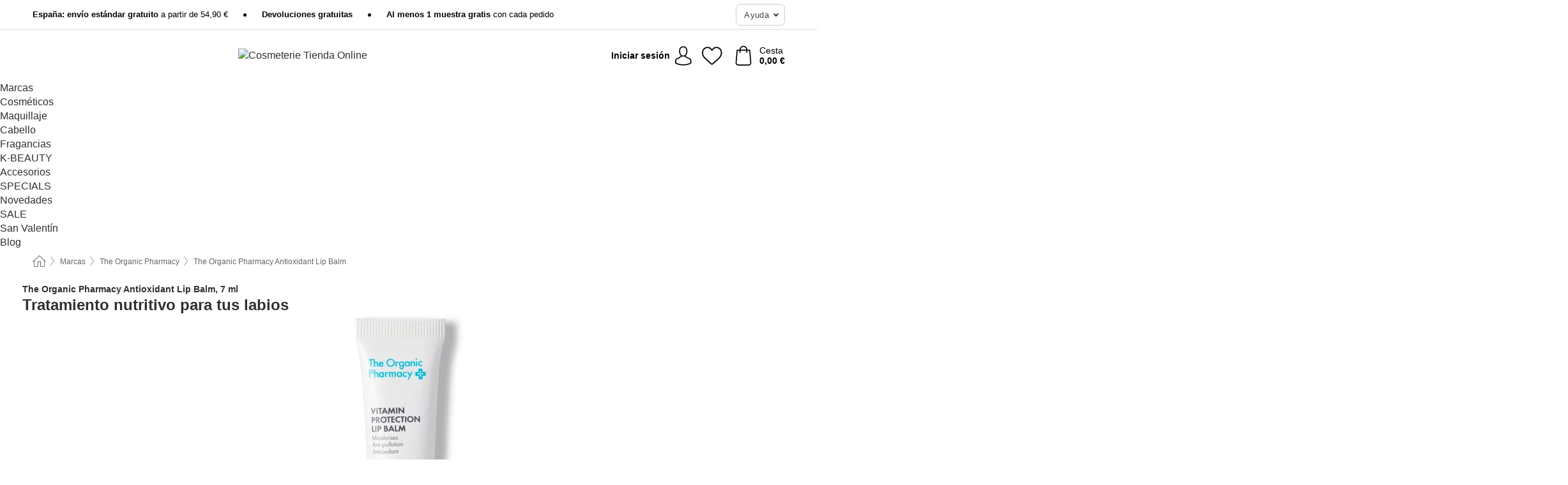

--- FILE ---
content_type: text/html; charset=UTF-8
request_url: https://www.cosmeterie.es/the-organic-pharmacy/antioxidant-lip-balm
body_size: 29078
content:
 <!DOCTYPE html> <html class="no-js" lang="es">                    <head> <script>
        window.shopCode = "cosmeterie_es";
        window.serverLanguage = "es";
        window.ajaxPrefix = "/ajax/";
        window.urlPrefix = "";
    </script> <link rel="preconnect" href="//co.nice-cdn.com">   <link rel="preload" as="font" href="https://co.nice-cdn.com/library/fonts/roboto-v15/roboto-v15-latin-ext_latin-regular_2.woff2" type="font/woff2" crossorigin> <link rel="preload" as="font" href="https://co.nice-cdn.com/library/fonts/roboto-v15/roboto-v15-latin-ext_latin-700_2.woff2" type="font/woff2" crossorigin> <link rel="preload" as="font" href="https://co.nice-cdn.com/library/fonts/roboto-v15/roboto-v15-latin-ext_latin-italic_2.woff2" type="font/woff2" crossorigin> <link rel="preload" as="font" href="https://co.nice-cdn.com/library/fonts/roboto-v15/roboto-v15-latin-ext_latin-500_2.woff2" type="font/woff2" crossorigin> <link rel="preload" as="font" href="https://co.nice-cdn.com/library/fonts/playfair_display/PlayfairDisplay-Bold.ttf" type="font/ttf" crossorigin> <link rel="preload" as="font" href="https://co.nice-cdn.com/library/fonts/playfair_display/PlayfairDisplay-Regular.ttf" type="font/ttf" crossorigin>    <style>.container,.container--nospace{max-width:75.625rem}.container,.container--fluid,.container--nospace{display:flex;flex-direction:row;flex-wrap:wrap;margin:0 auto;width:100%}html{box-sizing:border-box;color:#222;font-size:1em;line-height:1.4;min-height:100%;-webkit-text-size-adjust:100%;--sl-scroll-lock-gutter:auto!important}::-moz-selection{background:#b3d4fc;text-shadow:none}::selection{background:#b3d4fc;text-shadow:none}audio,canvas,iframe,img,svg,video{vertical-align:middle}fieldset{border:0;margin:0;padding:0}textarea{-webkit-appearance:none;font-family:inherit;resize:vertical}.hidden{display:none!important;visibility:hidden}.visuallyhidden{border:0;clip:rect(0 0 0 0);height:1px;margin:-1px;overflow:hidden;padding:0;position:absolute;width:1px}.visuallyhidden.focusable:active,.visuallyhidden.focusable:focus{clip:auto;height:auto;margin:0;overflow:visible;position:static;width:auto}.invisible{visibility:hidden}.clearfix:after{clear:both;content:"";display:table}abbr,address,article,aside,audio,b,blockquote,body,body div,caption,cite,code,dd,del,details,dfn,dl,dt,em,fieldset,figure,footer,form,h1,h2,h3,h4,h5,h6,header,html,i,iframe,img,ins,kbd,label,legend,li,mark,menu,nav,object,ol,p,pre,q,samp,section,small,span,strong,sub,summary,sup,table,tbody,td,tfoot,th,thead,time,tr,ul,var,video{background:transparent;border:0;font-size:100%;font-weight:inherit;margin:0;padding:0;vertical-align:baseline}article,aside,details,figure,footer,header,nav,section,summary{display:block}*,:after,:before{box-sizing:border-box}embed,img,object{max-width:100%}ul{list-style:none}input[type=number]::-webkit-inner-spin-button,input[type=number]::-webkit-outer-spin-button{-webkit-appearance:none;margin:0}input[type=number]{-moz-appearance:textfield}sub,sup{font-size:75%;line-height:0;position:relative;vertical-align:baseline}sup{top:-.5em}sub{bottom:-.25em}input{line-height:normal}select{background:#fff;height:2.5rem}button{cursor:pointer;margin:0}.link{text-decoration:underline}.force-lazy{transform:translateY(6250rem)}.headline{font-size:1.75rem}.note{font-size:90%}.f-radio__button{align-items:center;border:.125rem solid #bebebe;border-radius:.625rem;color:#bebebe;cursor:pointer;display:flex;flex-grow:1;justify-content:center;margin:0 auto;padding:.9375rem .625rem}.f-radio:checked+.f-radio__button{background:#fff;border:.125rem solid #0fb2b3;box-shadow:0 0 0 1px #0fb2b3;color:#303030}.h-search__field.f-field--clearable{padding-right:1.875rem}.f-field--clearable__btn{background:transparent;border:none;bottom:0;height:2.75rem;opacity:0;padding:0;position:absolute;right:.5625rem;top:0;transition:opacity .1s ease-out;visibility:hidden;width:2.25rem}.f-field--clearable__btn:focus{outline:none}.f-field--clearable__btn:hover{opacity:1}.f-filledin~.f-field--clearable__btn{opacity:.6;visibility:visible}.f-field--clearable--btn-spacing{right:2.75rem}body{font-family:Roboto,Helvetica Neue,helvetica,arial,sans-serif,Apple Color Emoji,Segoe UI Emoji,Segoe UI Symbol;font-weight:400;overflow-x:hidden;width:100%;-webkit-font-smoothing:antialiased}a,body{color:#303030}a{text-decoration:none}a:hover{color:#0fb2b3}a:active,a:hover{outline:0}input,select{font-family:Roboto,Helvetica Neue,helvetica,arial,sans-serif,Apple Color Emoji,Segoe UI Emoji,Segoe UI Symbol;font-size:.9375rem}.hr{background:#ddd;height:1px;margin:1.5em 0;overflow:hidden}.link>a:after{content:" ›"}.small{font-size:.85rem;line-height:1.3}.smaller{font-size:.75rem;line-height:1.3}strong{font-weight:700}h1,h2,h3,h4,h5,h6{font-family:Playfair Display,Helvetica Neue,helvetica,arial,sans-serif,Apple Color Emoji,Segoe UI Emoji,Segoe UI Symbol;font-weight:700;line-height:1.3}img{height:auto}.text-right{text-align:right}.text-center{text-align:center}.select-styled{display:inline-block;margin-right:.3125rem;position:relative}.select-styled select{-webkit-appearance:none;-moz-appearance:none;background:url(//co.nice-cdn.com/library/images/frontend/icons/selectbox-arrow.svg) 100% no-repeat #fff;background-size:2.1875rem 1.875rem;border:1px solid #bbb;border-radius:0;color:#333;cursor:pointer;display:inline-block;font-size:1rem;min-height:2.5rem;padding:0 2.5rem 0 .625rem;width:100%}.select-styled select:hover{border:1px solid #333}.select-styled select:focus{border:1px solid #778184;box-shadow:0 0 0 .1875rem #e8e8e8;outline:none}.select-styled select:-moz-focusring{color:transparent;text-shadow:0 0 0 #333}.select-styled select::-ms-expand{display:none}.select-styled:hover select:after{display:none}.section__title{font-size:.9rem;font-weight:400;letter-spacing:.1em;margin-bottom:2rem;margin-left:.5rem;margin-right:.5rem;overflow:hidden;text-align:center;text-transform:uppercase;width:calc(100% - 1rem)}.section__title:after,.section__title:before{background-color:#ccc;content:"";display:inline-block;height:1px;margin-bottom:.3rem;position:relative;width:50%}.section__title:before{margin-left:-50%;right:1rem}.section__title:after{left:1rem;margin-right:-50%}.featured-products>.section__title,.subcategory-index-wrap>.section__title{font-size:1rem;font-weight:700;letter-spacing:.015rem;margin-bottom:1.5rem;text-align:left;text-transform:none}.subcategory-index-wrap>.section__title{margin-bottom:1rem}.featured-products>.section__title:after,.featured-products>.section__title:before,.subcategory-index-wrap>.section__title:after,.subcategory-index-wrap>.section__title:before{display:none}.featured-products.boughttogether>.section__title{font-size:1.1rem;margin-left:0;margin-right:0}.section__title--multiline{border-top:1px solid #ccc;margin-bottom:1em;margin-left:.5rem;margin-right:.5rem;text-align:center;width:calc(100% - 1rem)}.section__title--multiline a{background:#fff;display:inline-block;font-size:1.4rem;font-style:normal;font-weight:400;letter-spacing:.125rem;margin:auto;padding:0 1em;position:relative;text-transform:uppercase;top:-.7em}.section__title--multiline .note{color:#666;display:block;font-size:.6em;letter-spacing:0;margin-top:.1em;text-align:center;text-transform:none}.product-reminder{width:100%}.button.add-to-list{background:transparent;border:1px solid #bbb;color:#555;font-size:.875rem;font-weight:400;text-transform:none}.button.add-to-list:hover{background-color:hsla(0,0%,100%,.5);border:1px solid #000;box-shadow:0 0 0 1px #000;color:#000}.add-to-list:before{background-image:url("[data-uri]");background-repeat:no-repeat;background-size:1.125rem 1.125rem;content:"";display:inline-block;height:1.125rem;margin-right:.3125rem;overflow:hidden;vertical-align:middle;width:1.125rem}.add-to-list{width:100%}.content h1,.login__headline{font-size:1.625rem;font-weight:700;line-height:1.25}.content h2.subtitle{line-height:1.5}.popup .content h1{font-size:1.625rem;line-height:1.25;overflow:hidden;padding-right:3.4375rem;text-overflow:ellipsis}.content>h1{margin-bottom:1rem}h2{font-size:1.375rem;line-height:1.4}.error__title{font-size:1.1875rem}.is-hidden{display:none!important}.svgsprite{display:inline-block;fill:currentcolor}.rotate180{transform:rotate(180deg)}.startpage .main--fullsize{margin:0;max-width:none;padding-top:0}.main-bg{background:#fff;width:100%}.main,.main--fullsize{font-size:.9em;margin:0 auto;max-width:75.625rem;padding:.5rem 0 2.5rem}.main.checkout{margin:0 auto}.category .main,.cms .main,.customer .main,.search .main{display:flex;flex-direction:row;flex-wrap:wrap;font-size:.9em;margin:0 auto;max-width:75.625rem;width:100%}.sidebar-wrap{padding-bottom:1rem;padding-top:1rem;width:100%}.category .sidebar-wrap,.search .sidebar-wrap{order:-1}.content{font-size:1rem;margin:0 auto 1.2em;padding:0 1rem;position:relative;width:100%}.content--list-page{margin:0 auto 2rem;position:relative;width:100%}.content--fullsize{margin:0 auto;position:relative;width:100%}.content--fullsize.error{padding-left:.5rem;padding-right:.5rem;width:100%}.content--fullsize.wishlist{max-width:52.5rem;padding-left:1.25rem;padding-right:1.25rem}.flexPair{display:flex;flex-wrap:wrap;margin:0 -.5rem}.flexPair--small{margin:0 -.25rem}.flexPair__item,.flexPair__item--async{display:flex;flex-grow:1;margin-bottom:.5rem;min-width:50%;padding:0 .5rem}.flexPair__item--async{min-width:0}.flexPair__item--small{padding:0 .25rem}.btn,.button{align-items:center;background-color:#fff;border:1px solid #444;border-radius:.4375rem;color:#444;display:inline-flex;flex-wrap:wrap;font-family:Roboto,Helvetica Neue,helvetica,arial,sans-serif,Apple Color Emoji,Segoe UI Emoji,Segoe UI Symbol;font-size:1.0625rem;font-weight:400;hyphenate-character:unset;-webkit-hyphens:none;hyphens:none;justify-content:center;letter-spacing:.025em;line-height:1.2;min-height:3rem;padding:.3125rem 1.125rem;position:relative;text-align:center;text-decoration:none;text-transform:none;transition-duration:.15s;transition-property:background,border-color,box-shadow,color;transition-timing-function:ease-in-out;vertical-align:middle}.btn:hover,.button:hover{background-color:#f8f8f8;border:1px solid #000;box-shadow:0 0 0 1px #000;color:#000}.btn:focus,.button:focus{box-shadow:0 0 0 1px #444,0 0 0 .1875rem #fff,0 0 0 .3125rem #aaa;outline:none}.btn--primary,.btn--primary[disabled]:hover,.btn-primary,.btn-primary[disabled]:hover,.button.primary,.button.primary[disabled]:hover{background-color:#0fb2b3;border:0;color:#fff;font-weight:700}.btn--primary:not([disabled]):hover,.btn-primary:not([disabled]):hover,.button.primary:not([disabled]):hover{background-color:#0d9fa0;border:0;box-shadow:none;color:#fff}.btn--primary:focus,.btn-primary:focus,.button.primary:focus{box-shadow:0 0 0 .125rem #fff,0 0 0 .25rem #0fb2b3;outline:none}.btn--secondary,.btn-secondary{background-color:#0fb2b3;border:0;color:#fff;font-weight:700}.btn--secondary:not([disabled]):hover,.btn-secondary:not([disabled]):hover{background-color:#0d9fa0;border:0;box-shadow:none;color:#fff}.btn--secondary:focus,.btn-secondary:focus,.button.secondary:focus{box-shadow:0 0 0 .125rem #fff,0 0 0 .25rem #0fb2b3;outline:none}.btn[disabled],.button[disabled]{box-shadow:none;cursor:not-allowed;opacity:.5}.btn--arrow,.btn--next{font-size:1.125rem;justify-content:flex-start;padding-left:1rem;padding-right:4rem}.btn--arrow:after,.btn--next:after{background-size:1.5625rem .625rem;bottom:0;content:"";display:block;height:.625rem;margin:auto;position:absolute;right:1.5rem;top:0;transform:translateZ(0);transition:all .2s ease-in-out;width:1.5625rem}.btn--arrow:after,.btn--arrow:hover:after,.btn--next:after,.btn--next:hover:after{background-image:url("data:image/svg+xml;charset=utf-8,%3Csvg xmlns='http://www.w3.org/2000/svg' viewBox='0 0 25 10'%3E%3Cpath fill='%23fff' d='M24.797 4.522 20.37.198a.704.704 0 0 0-.979 0 .664.664 0 0 0 0 .955l3.248 3.171H.692A.684.684 0 0 0 0 5c0 .373.31.676.692.676h21.946l-3.247 3.17a.664.664 0 0 0 0 .956.7.7 0 0 0 .489.198.7.7 0 0 0 .49-.198l4.427-4.324a.664.664 0 0 0 0-.956'/%3E%3C/svg%3E")}.btn--arrow:hover:after,.btn--next:hover:after{transform:translate3d(.375rem,0,0)}.btn--animatedAddToCart{background:#0fb2b3;border-color:#0fb2b3;color:#fff;overflow:hidden;padding:0;width:100%}.btn--animatedAddToCart:hover{background:#0d9fa0;border-color:#0d9fa0;box-shadow:none;color:#fff}.btn--animatedAddToCart .t{transform:translateZ(0);transition:transform,.3s;width:100%}.added.btn--animatedAddToCart .t{transform:translate3d(-100%,0,0);transition-duration:0s;transition-property:transform}.btn--animatedAddToCart svg{bottom:0;left:0;margin:auto;opacity:0;position:absolute;right:0;top:0;transform:rotate(-5deg);transition:all .6s;width:1.25rem}.added.btn--animatedAddToCart svg{opacity:1}.checkmarkstroke{fill:none;stroke-width:0}.added .checkmarkstroke{fill:none;stroke:#fff;stroke-width:40;stroke-linecap:round;stroke-linejoin:round;stroke-miterlimit:10;stroke-dashoffset:320;animation:dash .3s ease-out forwards}@keyframes dash{0%{stroke-dashoffset:320}to{stroke-dashoffset:0}}.bundle__total .add-to-basket,.checkout-btn,.qty-wrap>.add-to-basket{font-size:1rem}.add-to-basket svg,.add-to-basket:hover svg{fill:#fff;transition-duration:.15s;transition-property:fill;transition-timing-function:ease-in-out}.submit>.btn-default{font-size:.9375rem;font-weight:400}.with-arrow{justify-content:flex-start;padding:.5rem 1.5rem .5rem 1rem}.with-arrow:after{border-color:#444;border-style:solid;border-width:.125rem .125rem 0 0;bottom:0;content:"";display:block;height:.5625rem;margin:auto;position:absolute;right:1rem;top:0;transform:rotate(45deg);transition-duration:.15s;transition-property:background,border-color,box-shadow,color;transition-timing-function:ease-in-out;width:.5625rem}.with-arrow:hover:after{border-color:#000}.btn--primary.with-arrow:after,.btn-primary.with-arrow:after{border-color:#fff;transition-duration:.15s;transition-property:background,border-color,box-shadow,color;transition-timing-function:ease-in-out}.btn--primary.with-arrow:hover:after,.btn--secondary.with-arrow:after,.btn--secondary.with-arrow:hover:after,.btn-primary.with-arrow:hover:after,.btn-secondary.with-arrow:after,.btn-secondary.with-arrow:hover:after{border-color:#fff}.qty-wrap .add-to-basket{padding-left:.5rem;padding-right:.5rem}.product-buy-box .add-to-basket.full{width:100%}.add-to-basket .se2ff5f3b25edd90d5f55efc00c718b98{margin-right:.125rem;position:relative;fill:#fff;color:#fff;height:1rem;top:-1px}.btn-group-secondary{display:flex}.btn-group-secondary a,.btn-group-secondary button{background-color:#fff;border:1px solid #0fb2b3;border-right:none;color:#0fb2b3;padding:.625rem 1rem}.btn-group-secondary a.active,.btn-group-secondary a:hover,.btn-group-secondary button.active,.btn-group-secondary button:hover{background-color:#0fb2b3;color:#fff}.btn-group-secondary a:first-of-type,.btn-group-secondary button:first-of-type{border-bottom-left-radius:0;border-top-left-radius:0}.btn-group-secondary a:last-of-type,.btn-group-secondary button:last-of-type{border-bottom-right-radius:0;border-right:1px solid #0fb2b3;border-top-right-radius:0}.btn--full{width:100%!important}.btn--wide{min-width:100%}.btn--small,.btn-small{font-size:.9375rem;min-height:2.5rem}.btn--tiny{font-size:.875rem;min-height:2.25rem}.btn--edit{background-color:#eee;border-color:#eee;border-radius:.4375rem;border-radius:7px;color:#505050;font-size:.8125rem;font-size:13px;line-height:1.2;min-height:2.0625rem;min-height:33px;padding:2px 16px}.btn--edit:hover{background-color:#dcdcdc;border-color:#dcdcdc;box-shadow:none;color:#505050}.btn--dropdown{padding:.25rem 1.5rem .25rem .75rem;position:relative}.btn--dropdown:after{border-bottom:.125rem solid #333;border-right:.125rem solid #333;bottom:0;content:"";height:.375rem;margin:auto;position:absolute;right:.625rem;top:-.1875rem;transform:rotate(45deg);width:.375rem}.btn--close{-webkit-appearance:none;-moz-appearance:none;appearance:none;background:transparent;border:0;border-radius:50%;cursor:pointer;display:block;height:2.5rem;outline:none;overflow:hidden;position:relative;width:2.5rem}.btn--close:before{background:hsla(0,0%,100%,.35);border:0;border-radius:50%;bottom:0;content:"";left:0;opacity:0;position:absolute;right:0;top:0;transform:scale(0);transition:opacity .2s ease-out,transform .2s ease-out}.btn--close:hover:before{opacity:1;transform:scale(1)}.btn--close:after{align-items:center;bottom:0;color:#888;content:"✕";display:flex;font-size:1.0625rem;justify-content:center;left:0;margin:auto;position:absolute;right:0;top:0;z-index:2}.btn--close:hover:after{color:#999}.dropdown{height:0;opacity:0;overflow:hidden;position:absolute;transition:opacity .15s ease-in-out;visibility:hidden;z-index:1800}.header{position:relative}.h-content{align-items:stretch;display:flex;flex-wrap:wrap;justify-content:space-between;margin:auto;max-width:75.625rem;padding:0 0 .5rem}.h-serviceBar{display:none}.h-usps{flex:1 1 auto;flex-wrap:wrap;font-size:.75rem;height:2.0625rem;justify-content:flex-start;overflow:hidden}.h-usps,.h-usps__item{align-items:center;display:flex;padding:0 .5rem}.h-usps__item{height:100%;margin-right:.5rem;position:relative;white-space:nowrap}.h-usps__item:not(:first-child):before{background:#000;border-radius:50%;content:"";height:.3125rem;margin-right:1.5rem;position:relative;width:.3125rem}.h-usps__link,.h-usps__title{color:#000;text-decoration:none}.h-usps__link:hover{color:#000;text-decoration:underline}.h-services{align-items:center;display:flex;flex:0 0 auto;justify-content:flex-end;padding:0 .5rem}.h-service{flex-shrink:0;padding:0 .5rem}.h-service__btn{border:1px solid #ccc;box-shadow:none;font-family:Roboto,Helvetica Neue,helvetica,arial,sans-serif,Apple Color Emoji,Segoe UI Emoji,Segoe UI Symbol;font-size:.8125rem;min-height:2.125rem}.h-service__btn:focus,.h-service__btn:hover{background:#f4f4f4;border:1px solid #bbb;box-shadow:none}.h-hotline{font-size:.6875rem;line-height:1.2;margin-left:.5rem;padding-left:1.25rem;position:relative}.h-hotline__image{left:0;margin-top:-.375rem;position:absolute;top:50%}.h-hotline__imagePath{fill:#333}.h-hotline__label--inline{font-size:.8125rem;line-height:1.4}.h-hotline__link{color:#000;display:block;font-size:.8125rem;font-weight:700;text-decoration:none;white-space:nowrap}.h-hotline__link:hover{color:#000}.h-hotline__link--inline{display:inline;line-height:1.125rem}.h-hotline__times{color:rgba(0,0,0,.8);font-size:.6875rem}.h-shoppingWorld{display:none}.h-shoppingWorld__icon{height:1.5rem;width:auto}.h-logo{align-items:center;display:flex;flex:0 0 auto;margin-left:0;order:1;padding:.25rem 0 .25rem .75rem;position:relative}.h-logo__image{display:block;height:auto;margin:auto;width:8.125rem}.h-tools{align-items:center;display:flex;flex:0 1 auto;line-height:1.2;order:2}.h-tools__item{height:100%}.h-tools__item--account{position:static}.h-tools__link{align-items:center;color:#000;display:flex;font-size:.75rem;height:100%;justify-content:center;min-height:3rem;min-width:2.625rem;padding:0 .25rem;position:relative;text-decoration:none;white-space:nowrap}.h-tools__item:last-child .h-tools__link{min-width:3.25rem;padding:0 .75rem 0 0}.h-tools__link:hover{color:#000}.h-tools__link:hover .h-tools__icon{transform:scale(1.1)}.h-tools__icon__wrap{position:relative}.h-tools__icon{display:block;transition:transform .1s ease-out}.h-tools__icon--account{height:1.9375rem;width:1.625rem}.h-tools__icon--wishlist{height:1.8125rem;width:2rem}.h-tools__icon--minicart{height:2rem;width:1.625rem}.h-tools__iconPath,a:hover .h-tools__iconPath{fill:#000}.h-tools__icon__cartQuantity{align-items:center;background:#0fb2b3;border:.125rem solid #fff;border-radius:1rem;bottom:.9375rem;color:#fff;display:flex;font-family:Arial,sans-serif;font-size:.75rem;height:1.5rem;justify-content:center;min-width:1.5rem;padding:0 .2rem;position:absolute;right:-.625rem;text-align:center;width:auto}.h-tools__text{display:block;max-width:5rem;overflow:hidden;text-overflow:ellipsis;vertical-align:middle;white-space:nowrap}.h-tools__text--account,.h-tools__text--minicart{display:none}.h-tools__text b{display:block;font-weight:700;overflow:hidden;text-overflow:ellipsis;white-space:nowrap}.breadcrumbs{align-items:center;background:transparent;display:flex;font-size:.75rem;margin:0 auto;max-width:75.625rem;overflow:hidden;padding:.5rem 1rem;width:100%}.breadcrumbs li{display:none;line-height:1.4rem;overflow:hidden;text-overflow:ellipsis;white-space:nowrap}.breadcrumbs>.back__to__home,.breadcrumbs>li:nth-of-type(2){display:inline-block;flex:0 0 auto}.breadcrumbs>li:last-of-type,.category .breadcrumbs>li:nth-last-of-type(2):not(:first-of-type),.product .breadcrumbs>li:nth-last-of-type(2):not(:first-of-type){display:inline-block;flex:1 1 auto}.category .breadcrumbs>li:last-of-type:not(:nth-of-type(2)),.product .breadcrumbs>li:last-of-type:not(:nth-of-type(2)){display:none}.breadcrumbs>li:nth-of-type(n+2):before{background-image:url("[data-uri]");background-repeat:no-repeat;background-size:.375rem .875rem;content:" ";display:inline-block;height:1.125rem;line-height:1;margin:0 .4375rem;opacity:.5;position:relative;vertical-align:middle;width:.5rem}.breadcrumbs a{color:#666}.breadcrumbs a:hover{color:#333;text-decoration:underline}.breadcrumbs .back__to__home a{background-image:url("[data-uri]");background-repeat:no-repeat;background-size:1.3125rem 1.125rem;display:block;height:1.25rem;opacity:.6;text-indent:-624.9375rem;width:1.3125rem}.breadcrumbs .back__to__home a:hover{opacity:.8}.product-page{margin:auto;position:relative}.product-origin{margin-top:1.2rem}.product-origin img{margin:0 .25rem;vertical-align:text-bottom;width:1.625rem}.detailUsp{display:flex;flex-wrap:wrap;margin:3rem auto 0;max-width:75.625rem;width:100%}.detailUsp__item{padding:1rem 1.5rem;text-align:center;width:100%}.detailUsp__image{height:auto;margin-bottom:1rem;width:3.125rem}.detailUsp__title{font-size:1rem;font-weight:700;margin-bottom:1rem}.buy-box-usps{color:#d96600;display:none;font-size:.8rem;margin:1rem 0 0}.buy-box-usps>li{margin:.3rem 0}.buy-box-usps>li:before{content:"✓ "}.social-sharing{font-size:.9em;line-height:1;margin:2em 0 0;text-align:left}.product-page-summary .social-sharing{text-align:left}.social-sharing>p,.social-sharing>ul{display:inline-block;vertical-align:middle}.social-sharing>ul>li{display:inline-block;margin:0 .5em 0 .3em}.social-sharing>ul>li>a{display:block;width:2.125rem}.social-sharing>ul>li>a:focus,.social-sharing>ul>li>a:hover{opacity:.9}.social-sharing img{height:2.125rem;width:2.125rem}#share-wa{display:none}.product-menu-wrap{padding:0 .625rem}.product-menu-headline{font-size:1rem}.product-menu{margin:.5rem 0 2rem;padding-left:1rem}.product-menu li{list-style-type:square}.product-menu li a{color:#0fb2b3;display:block;font-size:.875rem;text-decoration:underline}.product-menu li a:hover{color:#0d9fa0;text-decoration:none}.product-infos{margin-top:3rem}.product-descr{line-height:1.7}.product-descr-section .headline{background:#eee;cursor:pointer;font-size:.85rem;letter-spacing:.125rem;margin:0 0 1em;overflow:hidden;padding:.7rem 2.5rem .7rem 1rem;position:relative;text-overflow:ellipsis;text-transform:uppercase;white-space:nowrap}.product-descr-section .headline:hover{background:#e8e8e8}.product-descr-section .headline:after{background-image:url("data:image/svg+xml;charset=utf-8,%3Csvg xmlns='http://www.w3.org/2000/svg' viewBox='0 0 16 9'%3E%3Cpath d='M8 8.8c-.2 0-.4-.1-.6-.2L.2 1.4C-.1 1.1-.1.5.2.2s.9-.3 1.2 0L8 6.8 14.6.2c.3-.3.9-.3 1.2 0s.3.9 0 1.2L8.6 8.6c-.2.2-.4.2-.6.2'/%3E%3C/svg%3E");bottom:0;content:"";display:block;height:.5625rem;margin:auto;position:absolute;right:1rem;top:0;width:1rem}.product-descr-section.opened .headline:after{top:-1px;transform:rotate(180deg)}.product-description-content{font-size:.9375rem;margin-bottom:2rem;overflow-x:auto;padding:0 1rem}.product-description-content h2{font-size:1rem;font-weight:700;margin-bottom:.6em;margin-top:1em}.product-description-content h2:first-child{margin-top:0}.product-description-content h3,.product-description-content h4,.product-description-content h5,.product-description-content h6{font-size:1rem;margin:1em 0}.product-description-content ol,.product-description-content ul{margin:1em 0}.product-description-content ul>li{list-style-type:disc;margin-left:1.2em}.product-description-content ul.bundle-contents-list>li,.product-description-content ul.product-accessoires>li{list-style:none;margin-left:0}.product-description-content p{line-height:1.7;margin:0 0 1em}.product-description-content img{height:auto!important;max-width:100%!important}.product-description-content a{color:#303030;text-decoration:underline}.product-description-content a:hover{color:#0fb2b3;text-decoration:none}.product-description-content .dataTable{font-size:.8rem}.product-descr-section .product-description-content{display:none}.product-descr-section.opened .product-description-content{display:block}.product-description-content .product-certificate{margin-bottom:2em}.product-description-content .product-certificate:last-child{margin-bottom:0}.product-description-content .product-certificate-signal-word--title{font-weight:700}.hazard-pictogram-list{display:flex;flex-direction:row;justify-content:flex-start}.hazard-pictogram-item{align-items:center;display:flex;flex-direction:column;justify-content:space-around}.hazard-pictogram-item:first-child{margin-left:0}.product-danger-sign{background-image:url(//co.nice-cdn.com/library/images/frontend/sprites/danger-signs-128x128.png);background-repeat:no-repeat;background-size:cover;display:inline-block;height:4rem;width:4rem}.product-danger-sign.product-danger-sign--small{height:2rem;width:2rem}.product-danger-sign.product-danger-sign--ghs01{background-position:0 0}.product-danger-sign.product-danger-sign--ghs02{background-position:12.5% 0}.product-danger-sign.product-danger-sign--ghs03{background-position:25% 0}.product-danger-sign.product-danger-sign--ghs04{background-position:37.5% 0}.product-danger-sign.product-danger-sign--ghs05{background-position:50% 0}.product-danger-sign.product-danger-sign--ghs06{background-position:62.5% 0}.product-danger-sign.product-danger-sign--ghs07{background-position:75% 0}.product-danger-sign.product-danger-sign--ghs08{background-position:87.5% 0}.product-danger-sign.product-danger-sign--ghs09{background-position:100% 0}.product-properties{display:block;font-size:.75rem;margin:1.5em 0;padding:0;width:100%}.product-properties>table,table.product-properties{border-collapse:collapse;width:100%}.product-properties th{font-weight:700;position:relative;text-align:left;width:45%}.product-properties td,.product-properties th{padding:.2rem .625rem .2rem 0;vertical-align:top}.product-properties td{width:55%}.product-properties a{text-decoration:underline}.product-properties a:hover{text-decoration:none}.product-properties th.attributes:before{background:#fff;border:1px solid #ccc;border-radius:.3125rem;bottom:1.5625rem;box-shadow:1px 1px .125rem rgba(0,0,0,.1);content:attr(data-tooltip);font-weight:400;left:80%;min-width:12.5rem;padding:.625rem;position:absolute;text-align:left;visibility:hidden;width:auto;z-index:11}.product-properties th.attributes:after{background:url(//co.nice-cdn.com/library/images/frontend/flyout_nav.png) -1.5625rem -1.5rem no-repeat;background-size:4.6875rem 2.375rem;bottom:.75rem;content:" ";height:.875rem;left:90%;position:absolute;visibility:hidden;width:1.5625rem;z-index:12}.product-properties th.attributes:hover:after,.product-properties th.attributes:hover:before{visibility:visible}.advanced-properties{margin:1.5rem 0 2rem;max-width:100%;padding:0 1rem}.product-infos .advanced-properties{max-width:none}.advanced-properties table{margin:0;width:100%}.advanced-properties>h3{margin-bottom:.8em}.advanced-properties .product-properties{margin-top:0}.skip-links{list-style:none;margin:0;padding:0}.skip-links a{background-color:#000;color:#fff;font-weight:700;padding:.5rem;position:absolute;text-decoration:none;top:-3em}.skip-links a:focus{top:0;z-index:1000000000}.table__scrollable table,.table__wrap{display:block;overflow-x:auto;width:100%}.table__scrollable table{overflow-y:hidden}.table{border-collapse:collapse;margin-bottom:1rem;width:auto}.table.full{width:100%}.table.outerborder{border:1px solid #ccc}.table.striped tbody tr:nth-of-type(odd){background-color:rgba(0,0,0,.05)}.table td,.table th{padding:.75rem;vertical-align:top}.table th,.table.bordered tr{border-bottom:1px solid #ccc}.swiper-container{margin:0 auto;overflow:hidden;position:relative;z-index:1}.swiper-container-no-flexbox .swiper-slide{float:left}.swiper-wrapper{box-sizing:content-box;display:flex;transition-property:transform;z-index:1}.swiper-slide,.swiper-wrapper{height:100%;position:relative;width:100%}.swiper-slide{flex-shrink:0}.swiper-container .swiper-notification{left:0;opacity:0;pointer-events:none;position:absolute;top:0;z-index:-1000}.swiper-wp8-horizontal{touch-action:pan-y}.swiper-wp8-vertical{touch-action:pan-x}.swiper-button-next,.swiper-button-prev{background-position:50%;background-repeat:no-repeat;background-size:1.6875rem 2.75rem;cursor:pointer;height:2.75rem;margin-top:-1.375rem;position:absolute;top:50%;width:1.6875rem;z-index:10}.swiper-button-next:after,.swiper-button-prev:after{border-color:#2e2d2c;border-style:solid;border-width:1px 1px 0 0;bottom:0;content:"";display:block;height:1.375rem;left:0;margin:auto;position:absolute;right:0;top:0;transform:rotate(45deg);width:1.375rem}.swiper-button-prev:after{transform:rotate(225deg)}.swiper-button-next.swiper-button-disabled,.swiper-button-prev.swiper-button-disabled{cursor:auto;opacity:.35;pointer-events:none}.swiper-button-prev,.swiper-container-rtl .swiper-button-next{left:.625rem;right:auto}.swiper-button-next,.swiper-container-rtl .swiper-button-prev{left:auto;right:.625rem}.swiper-pagination{text-align:center;transition:.3s;z-index:10}.swiper-pagination.swiper-pagination-hidden{opacity:0}.swiper-pagination-bullet{background:#000;border-radius:100%;display:inline-block;height:.5rem;opacity:.2;width:.5rem}button.swiper-pagination-bullet{-webkit-appearance:none;-moz-appearance:none;appearance:none;border:none;box-shadow:none;margin:0;padding:0}.swiper-pagination-clickable .swiper-pagination-bullet{cursor:pointer}.swiper-pagination-bullet-active{background:#007aff;opacity:1}.swiper-lazy-preloader{animation:swiper-preloader-spin 1s steps(12) infinite;height:2.625rem;left:50%;margin-left:-1.3125rem;margin-top:-1.3125rem;position:absolute;top:50%;transform-origin:50%;width:2.625rem;z-index:10}@keyframes swiper-preloader-spin{to{transform:rotate(1turn)}}.fancybox-overlay{display:none;left:0;overflow:hidden;position:absolute;top:0;z-index:8010}.fancybox-overlay-fixed{bottom:0;position:fixed;right:0}.grid-view{display:flex;flex-flow:row wrap;padding:0 .25rem}.product-v2{display:flex;flex-direction:column;font-size:.8125rem;height:auto;margin-bottom:3rem;padding-left:.5rem;padding-right:.5rem;position:relative;width:50%}.product-v2:after{clear:both;content:"";display:table}.product__imagewrap{align-items:center;display:flex;justify-content:center;margin-bottom:1.5625rem;position:relative}.product__image{aspect-ratio:1/1;display:block;margin:auto;max-height:100%;max-width:100%;-o-object-fit:contain;object-fit:contain}.product__contentwrap{display:flex;flex-direction:column;flex-grow:1;position:relative}.spareparts .product__contentwrap{flex-grow:0}.product__title{flex-grow:1;font-size:.875rem;font-weight:400;line-height:1.3;min-height:3.5rem}.content--list-page .product__title{hyphenate-character:auto;-webkit-hyphens:auto;hyphens:auto}.product__subtitle{display:-webkit-box;-webkit-box-orient:vertical;-webkit-line-clamp:2;color:#666;font-size:100%;line-height:1.4;margin:0;overflow:hidden}.product__title h3,.product__title h4,.product__title h5{font-size:inherit;font-weight:400;margin-bottom:0}.product__brand{display:block}.product__articlenumber{color:#666;font-size:.7rem;line-height:1.5}.product__content{color:#666;display:block;font-size:.8125rem;margin-top:.15rem}.product__content--withArrow:before{background:url(//co.nice-cdn.com/library/images/frontend/arrows/icon-arrow.svg);background-repeat:no-repeat;content:"";display:inline-block;height:.5rem;margin-right:.1875rem;width:1rem}.productVariants{align-items:baseline;display:flex;flex-direction:row}.product__features{margin-top:1rem;min-height:4.2rem}.product__features--list{color:#666;font-size:.8125rem;list-style:disc inside}.product__features--list li{line-height:1.6;list-style-type:square;margin-top:.1rem;overflow:hidden;text-overflow:ellipsis;white-space:nowrap}.product__footer{margin-top:1rem}.product__footer .price{font-size:.9375rem}.product__footer>.stockstate{font-size:.8125rem;font-weight:700}.product__footer>.stockstate--text{font-size:.9em}.product-v2 .starswrap{margin-bottom:.5rem;min-height:1.4375rem}.product-v2 .rating-count{font-size:.6875rem;overflow:hidden;text-overflow:ellipsis;white-space:nowrap}.product-v2 .pr__labels{left:.5rem;position:absolute;top:0}.pr__badges{left:.625rem;position:absolute;top:2.1875rem}.pr__badges li{display:block;margin-bottom:.625rem}.pr__badges img{display:block;width:2.8125rem}.add-to-cart-form{width:100%}.flag{background:#fff;border-radius:.25rem;display:inline-block;font-size:.75rem;font-weight:700;letter-spacing:.05em;line-height:1.1;margin-right:.375rem;padding:.25rem .5rem}.flag.bestseller{border:1px solid #cc4d00;color:#cc4d00}.flag.new{border:1px solid #008858;color:#008858}.flag.sale-tag{border:1px solid #cd0000;color:#cd0000}.flag.sale{background:#cd0000;border-radius:0;color:#fff;font-size:.8em;letter-spacing:0;margin-left:.25rem;padding:.3em .375rem;position:static;vertical-align:middle}.price{color:#303030;font-size:.9375rem;font-weight:700}.instead-price{color:#000;font-weight:400;text-decoration:line-through!important}.reduced-price{color:#cd0000!important;font-weight:700}.main-price .reduced-price{font-size:1.1875rem}.price-saving{color:#cd0000;font-weight:700}.sup,sup{font-size:.7em;position:relative;top:-.3em}.percent-saving{background:#cd0000;border-radius:.1875rem;color:#fff;font-size:.9em;font-weight:400;line-height:1.2;padding:.125rem .3125rem;vertical-align:middle}.stars{align-items:center;direction:ltr;display:flex;unicode-bidi:bidi-override}.stars i{color:#ff9a00;display:inline-block;font-family:Segoe UI Symbol,Arial,sans-serif;font-size:1.0625rem;font-style:normal;margin-right:.05em;position:relative}.stars--small i{font-size:.875rem}.stars.large i{font-size:1.375rem}.stars.large span{line-height:1.375rem;vertical-align:middle}.stars .full:after{color:#ff9a00;content:"★";left:0;position:absolute;top:0}.stars i:before{content:"☆"}.stars .half:after{color:#ff9a00;content:"★";left:0;overflow:hidden;position:absolute;top:0;width:48%}.rating-count{color:#666;font-size:.75rem;height:.75rem;margin-left:.2em;vertical-align:middle}.stock-state{font-size:.9375rem;font-weight:700}.stock-state a{color:inherit;text-decoration:underline}.stock-state a:hover{color:inherit}.available{color:#008858}.unavailable{color:#cd0000;font-weight:700}.availableAtDate,.preorder{color:#cc4d00}.preorder,.restricted{font-weight:700}.restricted{color:#dc0000}.stock-state.pre-order{color:#000}.stock-state.country-restricted{color:#dc0000}.free-del{color:#cc4d00;font-weight:700}.stock-state>span{color:#333;font-size:.8125rem;font-weight:500}.stock-state>span.description{font-size:.9375rem}.stock-state-highlight{border:.1875rem solid #cd0000;border-radius:.5rem;font-size:1.1875rem;padding:.9375rem}.stock-state-highlight span{display:block;font-size:1rem;margin-top:.7em}.stock-state-highlight--preorder{border:.1875rem solid #cc4d00;border-radius:.25rem;color:#cc4d00;font-size:1.1875rem;padding:.9375rem}.stock-state-highlight--preorder .stock-state-large{font-size:1rem;margin-top:.7em}.stock-state-highlight--preorder span{color:#000}.quantityControl{align-items:stretch;display:flex;margin-bottom:.8125rem;margin-right:0}.category .quantityControl__quantityLabel,.product .quantityControl__quantityLabel{align-self:center;font-size:1rem;font-weight:700;line-height:1.3;margin:0;width:auto}.quantityControl .quantityControl__btn{background-color:#e8e8e8;border:none;border-radius:.4375rem;cursor:pointer;font-size:1.5rem;font-weight:700;height:3rem;line-height:2rem;margin:0 .5rem;min-width:3rem;overflow:hidden;position:relative;text-align:center;text-indent:-624.9375rem;transition:background-color .15s ease-in-out;-webkit-user-select:none;-moz-user-select:none;user-select:none}.quantityControl .quantityControl__btn:hover{background-color:#ddd;border:none;transition:background-color .3s ease-in-out}.quantityControl .quantityControl__btn:focus{background-color:#ddd;outline:none}.quantityControl .quantityControl__btn.disabled,.quantityControl .quantityControl__btn.disabled:focus,.quantityControl .quantityControl__btn.disabled:hover{background-color:#eee;border:none;cursor:default;opacity:.5}.quantityControl .quantityControl__btn svg{bottom:0;left:0;margin:auto;position:absolute;right:0;top:0;fill:#666;stroke:#666}.quantityControl .quantityControl__value{-webkit-appearance:none;-moz-appearance:textfield;border:1px solid #aaa;border-radius:.4375rem;box-shadow:none;color:#000;font-size:1rem;height:3rem;line-height:1.3;padding:0 .5rem;text-align:center;transition:border .3s ease-in-out;transition:box-shadow .3s ease-in-out;width:4.25rem}.discontinued__message,.discontinued__message--twocols{color:#dc0000;font-weight:700;margin-top:.5rem}.discontinued__message--twocols{margin-bottom:.5rem;padding:0 1rem}.successor__wrap{padding:0 .625rem;width:100%}.successor{border:1px solid #ccc;display:block;margin-bottom:1.5rem;width:100%}.successor__headline{font-size:1rem;font-weight:700;margin-bottom:1rem;padding:.9375rem}.successor .product-v2{display:block;width:100%}.successor .product__imagewrap{float:left;width:33%}.successor .product__contentwrap,.successor .product__footer{margin-left:37%;padding-left:.9375rem}.select__list{height:0;opacity:0;position:absolute;visibility:hidden}.orderChangeRequest{margin:0 auto;max-width:40rem;padding:.9375rem}.orderChangeRequest__fancyWrap{bottom:0;top:auto!important}.orderChangeRequest__fancyWrap .fancybox-skin{border-bottom-left-radius:0;border-bottom-right-radius:0}.orderChangeRequest__headline{font-size:1.6875rem;letter-spacing:.68px;margin-bottom:2.1875rem;padding-top:.625rem;text-align:center}.orderChangeRequest__options{display:none}.orderChangeRequest__text{font-size:1rem;letter-spacing:.42px;margin-bottom:1.875rem}.orderChangeRequest__btns{display:flex;flex-direction:column-reverse;justify-content:center}.orderChangeRequest__cancelBtn{margin:.625rem 0}.orderChangeRequest__row{display:flex;flex-wrap:wrap;font-size:.9375rem;justify-content:space-between}.orderChangeRequest__orderNum{font-size:1rem;font-weight:500;margin-bottom:.4375rem;padding-right:.25rem}.orderChangeRequest__orderNum.highlight>span{background:#ffdc8c;border-radius:.4375rem}.orderChangeRequest__date{font-size:1rem;font-weight:500;margin-bottom:.625rem}.orderChangeRequest__items{margin-bottom:2.5rem}.orderChangeRequest__items,.orderChangeRequest__price{font-size:1rem;font-weight:500}.orderChangeRequest__divider{border-top:1px solid #ddd;padding-top:.625rem}.orderChangeRequest__flexPair{margin-bottom:1.875rem}.orderChangeRequest__radioBtns{display:block;padding:0}.orderChangeRequest__serviceText{display:none}.orderChangeRequest__flexPairService{display:block}.orderChangeRequest__img{display:block;margin:0 auto 3.125rem}.orderChangeRequest__arrow{display:block;margin:0 auto 1.875rem}.orderChangeRequest__openChat{display:flex;justify-content:center}.orderChangeRequest__openChatBtn{margin-bottom:1.875rem}.orderChangeRequest__closeBtn{display:block;margin:0 auto;width:50%}.orderChangeRequest__phoneText{margin-bottom:1.875rem;text-align:center}.orderChangeRequest__phoneNum{align-items:center;color:#158a86;display:flex;font-size:1.75rem;font-weight:500;justify-content:center;margin-bottom:1.875rem}.orderChangeRequest__phone{margin-right:.9375rem}.orderChangeRequest__radioBtnsHeadline{font-size:1.5rem;letter-spacing:1px;margin-bottom:1.25rem;padding-top:1.25rem}.orderChangeRequest__alreadyPaid{display:none}.orderChangeRequest__alreadyPaidService{color:#158a86;display:flex;margin-bottom:1.875rem;margin-top:-1.875rem}.cancelOrder{padding:1rem}.cancelOrder__fancyWrap{bottom:0;top:auto!important}.cancelOrder__fancyWrap .fancybox-skin{border-bottom-left-radius:0;border-bottom-right-radius:0}.cancelOrder__headline{font-size:1.6875rem;letter-spacing:.68px;margin-bottom:2.1875rem;padding-top:.625rem;text-align:center}.cancelOrder__section{margin-bottom:1.5rem}.cancelOrder__options{display:none}.cancelOrder__text{font-size:1.0625rem;letter-spacing:.42px;margin-bottom:1.875rem}.cancelOrder__btns{display:flex;flex-direction:column-reverse;justify-content:center}.cancelOrder__cancelBtn{margin:.625rem 0}.cancelOrder__row{display:flex;flex-wrap:wrap;font-size:.9375rem;justify-content:space-between}.cancelOrder__orderNum{font-size:1rem;font-weight:500;margin-bottom:.4375rem;padding-right:.25rem}.cancelOrder__orderNum.highlight>span{background:#ffdc8c;border-radius:.4375rem}.cancelOrder__date{font-size:1rem;font-weight:500;margin-bottom:.625rem}.cancelOrder__items{margin-bottom:2.5rem}.cancelOrder__items,.cancelOrder__price{font-size:1rem;font-weight:500}.cancelOrder__divider{border-top:1px solid #ddd;padding-top:.625rem}.cancelOrder__flexPair{flex-direction:column-reverse;margin-bottom:1.875rem}.cancelOrder__radioBtns{display:block;padding:0}.cancelOrder__serviceText{display:none}.cancelOrder__flexPairService{display:block}.cancelOrder__img{display:block;margin:0 auto 3.125rem}.cancelOrderIconFillColor{fill:#0fb2b3}.cancelOrder__arrow{display:block;margin:0 auto 1.875rem}.cancelOrder__openChat{display:flex;justify-content:center}.cancelOrder__openChatBtn{margin-bottom:1.875rem}.cancelOrder__closeBtn{display:block;margin:0 auto;width:50%}.cancelOrder__btnWrap{display:flex;justify-content:center}.cancelOrder__phoneText{margin-bottom:1.875rem;text-align:center}.cancelOrder__phoneNum{align-items:center;color:#158a86;display:flex;font-size:1.75rem;font-weight:500;justify-content:center;margin-bottom:1.875rem}.cancelOrder__phone{margin-right:.9375rem}.cancelOrder__radioBtnsHeadline{font-size:1.5rem;letter-spacing:1px;margin-bottom:1.25rem;padding-top:1.25rem}.cancelOrder__alreadyPaid{display:none}.cancelOrder__alreadyPaidService{color:#158a86;display:flex;margin-bottom:1.875rem;margin-top:-1.875rem}@font-face{font-display:swap;font-family:Playfair Display;font-style:normal;font-weight:400;src:url(//co.nice-cdn.com/library/fonts/playfair_display/PlayfairDisplay-Regular.ttf)}@font-face{font-display:swap;font-family:Playfair Display;font-style:normal;font-weight:700;src:url(//co.nice-cdn.com/library/fonts/playfair_display/PlayfairDisplay-Bold.ttf)}@font-face{font-display:swap;font-family:Roboto;font-style:normal;font-weight:300;src:local("Roboto Light"),local("Roboto-Light"),url(//co.nice-cdn.com/library/fonts/roboto-v15/roboto-v15-latin-ext_latin-300_2.woff2) format("woff2"),url(//co.nice-cdn.com/library/fonts/roboto-v15/roboto-v15-latin-ext_latin-300.woff) format("woff"),url(//co.nice-cdn.com/library/fonts/roboto-v15/roboto-v15-latin-ext_latin-300.ttf) format("truetype")}@font-face{font-display:swap;font-family:Roboto;font-style:italic;font-weight:300;src:local("Roboto Light Italic"),local("Roboto-LightItalic"),url(//co.nice-cdn.com/library/fonts/roboto-v15/roboto-v15-latin-ext_latin-300italic_2.woff2) format("woff2"),url(//co.nice-cdn.com/library/fonts/roboto-v15/roboto-v15-latin-ext_latin-300italic.woff) format("woff"),url(//co.nice-cdn.com/library/fonts/roboto-v15/roboto-v15-latin-ext_latin-300italic.ttf) format("truetype")}@font-face{font-display:swap;font-family:Roboto;font-style:italic;font-weight:400;src:local("Roboto Italic"),local("Roboto-Italic"),url(//co.nice-cdn.com/library/fonts/roboto-v15/roboto-v15-latin-ext_latin-italic_2.woff2) format("woff2"),url(//co.nice-cdn.com/library/fonts/roboto-v15/roboto-v15-latin-ext_latin-italic.woff) format("woff"),url(//co.nice-cdn.com/library/fonts/roboto-v15/roboto-v15-latin-ext_latin-italic.ttf) format("truetype")}@font-face{font-display:swap;font-family:Roboto;font-style:normal;font-weight:400;src:local("Roboto"),local("Roboto-Regular"),url(//co.nice-cdn.com/library/fonts/roboto-v15/roboto-v15-latin-ext_latin-regular_2.woff2) format("woff2"),url(//co.nice-cdn.com/library/fonts/roboto-v15/roboto-v15-latin-ext_latin-regular.woff) format("woff"),url(//co.nice-cdn.com/library/fonts/roboto-v15/roboto-v15-latin-ext_latin-regular.ttf) format("truetype")}@font-face{font-display:swap;font-family:Roboto;font-style:normal;font-weight:500;src:local("Roboto Medium"),local("Roboto-Medium"),url(//co.nice-cdn.com/library/fonts/roboto-v15/roboto-v15-latin-ext_latin-500_2.woff2) format("woff2"),url(//co.nice-cdn.com/library/fonts/roboto-v15/roboto-v15-latin-ext_latin-500.woff) format("woff"),url(//co.nice-cdn.com/library/fonts/roboto-v15/roboto-v15-latin-ext_latin-500.ttf) format("truetype")}@font-face{font-display:swap;font-family:Roboto;font-style:italic;font-weight:500;src:local("Roboto Medium Italic"),local("Roboto-MediumItalic"),url(//co.nice-cdn.com/library/fonts/roboto-v15/roboto-v15-latin-ext_latin-500italic_2.woff2) format("woff2"),url(//co.nice-cdn.com/library/fonts/roboto-v15/roboto-v15-latin-ext_latin-500italic.woff) format("woff"),url(//co.nice-cdn.com/library/fonts/roboto-v15/roboto-v15-latin-ext_latin-500italic.ttf) format("truetype")}@font-face{font-display:swap;font-family:Roboto;font-style:normal;font-weight:700;src:local("Roboto Bold"),local("Roboto-Bold"),url(//co.nice-cdn.com/library/fonts/roboto-v15/roboto-v15-latin-ext_latin-700_2.woff2) format("woff2"),url(//co.nice-cdn.com/library/fonts/roboto-v15/roboto-v15-latin-ext_latin-700.woff) format("woff"),url(//co.nice-cdn.com/library/fonts/roboto-v15/roboto-v15-latin-ext_latin-700.ttf) format("truetype")}@font-face{font-display:swap;font-family:Roboto;font-style:italic;font-weight:700;src:local("Roboto Bold Italic"),local("Roboto-BoldItalic"),url(//co.nice-cdn.com/library/fonts/roboto-v15/roboto-v15-latin-ext_latin-700italic_2.woff2) format("woff2"),url(//co.nice-cdn.com/library/fonts/roboto-v15/roboto-v15-latin-ext_latin-700italic.woff) format("woff"),url(//co.nice-cdn.com/library/fonts/roboto-v15/roboto-v15-latin-ext_latin-700italic.ttf) format("truetype")}.item-count{font-family:Roboto,Arial,Helvetica,sans-serif!important}@media (min-width:22.5rem){.h-tools__link{min-width:3rem}.h-tools__item:last-child .h-tools__link{padding:0 1rem 0 0}.h-tools__text{max-width:4.375rem}.h-tools__text--account{display:block;margin-right:.5rem;text-align:right}}@media (min-width:35.5rem){.section__title,.section__title--multiline{margin-left:.9375rem;margin-right:.9375rem;width:calc(100% - 1.875rem)}h2{font-size:1.5rem;line-height:1.3}.hideDesktop--568{display:none!important}.content,.content--fullsize.error{padding-left:.9375rem;padding-right:.9375rem}.bundle__total .add-to-basket,.checkout-btn,.qty-wrap>.add-to-basket{font-size:1rem}.btn--wide{min-width:18.75rem}.h-content{align-items:center}.h-logo__image{width:9.375rem}.h-tools__item--account{position:relative}.h-tools__item:last-child .h-tools__link{padding:0 .5rem}.h-tools__text{max-width:none}.h-tools__text--minicart{display:block;margin-left:.75rem}.h-tools__text b{text-overflow:clip}.breadcrumbs>li:nth-of-type(3){display:inline-block;flex:0 0 auto}.detailUsp__item{width:50%}.product-properties th{width:30%}.product-properties td{width:70%}.grid-view{padding:0}.product-v2{padding-left:.9375rem;padding-right:.9375rem;width:33.3333333333%}.pr__badges,.product-v2 .pr__labels{left:.9375rem}.quantityControl{min-height:3rem}.orderChangeRequest__headline{font-size:1.875rem;letter-spacing:.75px;margin-bottom:3.125rem;padding-top:0}.orderChangeRequest__options{display:block;margin-bottom:1.875rem;width:100%}.orderChangeRequest__text{font-size:1.125rem;letter-spacing:.45px}.orderChangeRequest__date,.orderChangeRequest__orderNum,.orderChangeRequest__row{font-size:1.125rem}.orderChangeRequest__items{font-size:1.125rem;margin-bottom:0}.orderChangeRequest__price{font-size:1.125rem}.orderChangeRequest__divider{margin-bottom:2.5rem}.orderChangeRequest__radioBtns{display:none}.orderChangeRequest__serviceText{display:block;font-size:1.125rem;margin-bottom:1.875rem}.orderChangeRequest__flexPairService{display:none}.orderChangeRequest__alreadyPaid{color:#158a86;display:flex;margin-bottom:1.875rem;margin-top:-1.875rem}.cancelOrder__headline{font-size:1.875rem;letter-spacing:.75px;margin-bottom:3.125rem;padding-top:0}.cancelOrder__options{display:block;width:100%}.cancelOrder__text{font-size:1.125rem;letter-spacing:.45px}.cancelOrder__date,.cancelOrder__orderNum,.cancelOrder__row{font-size:1.125rem}.cancelOrder__items{font-size:1.125rem;margin-bottom:0}.cancelOrder__price{font-size:1.125rem}.cancelOrder__divider{margin-bottom:2.5rem}.cancelOrder__radioBtns{display:none}.cancelOrder__serviceText{display:block;font-size:1.125rem;margin-bottom:1.875rem}.cancelOrder__flexPairService{display:none}.cancelOrder__alreadyPaid{color:#158a86;display:flex;margin-bottom:1.875rem;margin-top:-1.875rem}}@media (min-width:48rem){.f-radio__button{padding:1.25rem 0}.content h1,.login__headline,.popup .content h1{font-size:1.75rem;line-height:1.2}.error__title{font-size:1.3125rem}.hide-desktop{display:none}.hideDesktop--768{display:none!important}.bundle__total .add-to-basket,.checkout-btn,.qty-wrap>.add-to-basket{font-size:1.125rem}.h-content{flex-wrap:nowrap;justify-content:space-between;padding:.5rem;position:relative}.h-serviceBar{align-items:center;border-bottom:1px solid #ddd;display:flex;padding:.375rem 0}.h-hotline__label--inline,.h-hotline__link{font-size:.875rem}.h-logo{margin-left:48px;padding:.25rem .5rem}.h-logo__image{width:9.375rem}.h-tools{order:3}.h-tools__link{font-size:.8125rem}.h-tools__item:last-child .h-tools__link{padding:0 .5rem 0 0}.h-tools__text{max-width:7.5rem}.h-tools__text--minicart{display:none}.h-tools__text b{overflow:hidden;text-overflow:ellipsis;white-space:nowrap}.breadcrumbs>li{display:inline-block!important;flex:0 0 auto!important}.product-description-content{font-size:1rem}.product-properties th{width:25%}.product-properties td{width:75%}.product-v2{font-size:.875rem}.product__title{font-size:.9375rem}.content--list-page .product__title{-webkit-hyphens:none;hyphens:none}.product__footer .price{font-size:1.125rem}.product-v2 .rating-count{font-size:.6875rem}.pr__badges img{width:3.125rem}.flag{font-size:.8125rem}.successor__wrap{padding:0 .9375rem 0 0}.orderChangeRequest{flex-direction:column;justify-content:center;padding:2.5rem}.orderChangeRequest__fancyWrap{bottom:auto;top:0!important}.orderChangeRequest__fancyWrap .fancybox-skin{border-bottom-left-radius:.6875rem;border-bottom-right-radius:.6875rem;border-top-left-radius:0;border-top-right-radius:0}.orderChangeRequest__btns{display:flex;flex-direction:row;justify-content:flex-end}.orderChangeRequest__cancelBtn{margin:0 .625rem 0 0}.cancelOrder{flex-direction:column;justify-content:center;padding:2.5rem}.cancelOrder__fancyWrap{bottom:auto;top:0!important}.cancelOrder__fancyWrap .fancybox-skin{border-bottom-left-radius:.6875rem;border-bottom-right-radius:.6875rem;border-top-left-radius:0;border-top-right-radius:0}.cancelOrder__btns{display:flex;flex-direction:row;justify-content:flex-end}.cancelOrder__cancelBtn{margin:0 .625rem 0 0}.cancelOrder__flexPair{flex-direction:row-reverse}}@media (min-width:64rem){.section__title{font-size:1rem}.featured-products>.section__title,.subcategory-index-wrap>.section__title{font-size:1.1rem}.featured-products.boughttogether>.section__title{font-size:1.2rem}.hideDesktop,.hideDesktop--1024,.hideDesktop--960{display:none!important}.main,.main--fullsize{padding:.9375rem 0 2.5rem}.sidebar-wrap{order:-1;padding:0 .6875rem 1rem;width:22%}.content{margin:0 auto 2rem}.content,.content--list-page{width:77%}.content--fullsize{margin:0 auto 2rem}.btn--edit{min-height:1.4375rem;min-height:23px;padding:2px 5px}.h-content{padding:1rem .5rem}.h-usps{font-size:.8125rem}.h-shoppingWorld{display:block}.h-logo{margin-left:0}.h-logo__image{width:15.625rem}.h-tools__item{margin-right:.25rem}.h-tools__item:last-child{margin-right:0}.h-tools__link{font-size:.875rem}.h-tools__item:last-child .h-tools__link{padding:0 .5rem}.h-tools__text--minicart{display:block!important}.detailUsp{margin:4rem auto 0}.detailUsp__item{width:25%}.social-sharing{margin:0;text-align:center}.social-sharing>ul>li{margin:0 .1em}.product-infos{margin-top:4rem;width:65%}.product-properties th{width:30%}.product-properties td{width:70%}.advanced-properties{max-width:62.3376623377%}.discontinued__message--twocols{padding:0}}@media (min-width:75.625rem){.h-serviceBar{padding:.375rem calc(50% - 37.8125rem)}.product-properties th{width:25%}.product-properties td{width:75%}}@media (min-width:87.5rem){.breadcrumbs{max-width:100%;padding:.5rem calc(50% - 36.8125rem)}}@media (max-width:63.9375rem){.hideMobile--1024{display:none!important}}@media only screen and (max-width:48rem){.hide-mobile{display:none!important}}@media (max-width:47.9375rem){.hideMobile--768{display:none!important}}@media (max-width:35.4375rem){.hideMobile--568{display:none!important}}@media print{*,:after,:before{background:transparent!important;box-shadow:none!important;color:#000!important;text-shadow:none!important}a,a:visited{text-decoration:underline}a[href^="#"]:after,a[href^="javascript:"]:after{content:""}blockquote,pre{border:1px solid #999;page-break-inside:avoid}thead{display:table-header-group}img,tr{page-break-inside:avoid}img{max-width:100%!important}h2,h3,p{orphans:3;widows:3}h2,h3{page-break-after:avoid}}</style><link media='' rel='prefetch' as='style' href='https://co.nice-cdn.com/disco/build/l_shop/critical_product_detail.f0910a70.css'/><link media='' rel='preload' href='https://co.nice-cdn.com/disco/build/l_shop/styles.a619afe7.css' as='style' onload="this.onload=null;this.rel='stylesheet'"><noscript><link rel='stylesheet' href='https://co.nice-cdn.com/disco/build/l_shop/styles.a619afe7.css'></noscript><link media='print' rel='stylesheet' href='https://co.nice-cdn.com/disco/build/l_shop/print.a880ca08.css'/>  <link rel="stylesheet" href="https://co.nice-cdn.com/disco/build/shop/common.17358a26.css"> <link rel="stylesheet" href="https://co.nice-cdn.com/disco/build/shop/product.14b51a24.css">             <title>The Organic Pharmacy Antioxidant Lip Balm, 7 ml - Cosmeterie Tienda Online </title><meta http-equiv="content-type" content="text/html; charset=UTF-8"> <meta name="viewport" content="width=device-width, initial-scale=1.0"><link rel="canonical" href="https://www.cosmeterie.es/the-organic-pharmacy/antioxidant-lip-balm"><meta name="dcterms.rightsHolder" content="niceshops GmbH"><link rel="home" title="home" href="https://www.cosmeterie.es/"> <link rel="search" type="application/opensearchdescription+xml" title="Cosmeterie Tienda Online" href="https://co.nice-cdn.com/static/opensearch/fbd608907ce4ba12ab72ecfb06b91edc_711256244_ES_es"><meta name="description" content="Tratamiento nutritivo para tus labios. Precio: 18,15 €. Contenido: 7 ml. Envío gratuito a partir de 54,90 €. Entrega aprox. en 6 días."><link rel="alternate" href="https://www.cosmeterie.at/the-organic-pharmacy/vitamin-protection-lip-balm" hreflang="de-AT"><link rel="alternate" href="https://www.cosmeterie.de/the-organic-pharmacy/vitamin-protection-lip-balm" hreflang="de"><link rel="alternate" href="https://www.cosmeterie.it/the-organic-pharmacy/antioxidant-lip-balm" hreflang="it"><link rel="alternate" href="https://www.cosmeterie.com/the-organic-pharmacy/antioxidant-lip-balm" hreflang="en"><link rel="alternate" href="https://www.cosmeterie.fr/the-organic-pharmacy/antioxidant-lip-balm" hreflang="fr"><link rel="alternate" href="https://www.cosmeterie.ch/de-CH/the-organic-pharmacy/vitamin-protection-lip-balm" hreflang="de-CH"><link rel="alternate" href="https://www.cosmeterie.ch/it-CH/the-organic-pharmacy/antioxidant-lip-balm" hreflang="it-CH"><link rel="alternate" href="https://www.cosmeterie.ch/fr-CH/the-organic-pharmacy/antioxidant-lip-balm" hreflang="fr-CH"><link rel="alternate" href="https://www.cosmeterie.ch/en-CH/the-organic-pharmacy/antioxidant-lip-balm" hreflang="en"><link rel="alternate" href="https://www.cosmeterie.si/the-organic-pharmacy/antioxidant-lip-balm" hreflang="sl"><link rel="alternate" href="https://www.cosmeterie.es/the-organic-pharmacy/antioxidant-lip-balm" hreflang="es"><link rel="alternate" href="https://www.cosmeterie.hu/the-organic-pharmacy/antioxidans-ajakbalzsam" hreflang="hu"><link rel="alternate" href="https://www.cosmeterie.co.uk/the-organic-pharmacy/antioxidant-lip-balm" hreflang="en-GB"><link rel="alternate" href="https://www.cosmeterie.bg/the-organic-pharmacy/antioxidant-lip-balm" hreflang="bg"><link rel="alternate" href="https://www.cosmeterie.be/fr-BE/the-organic-pharmacy/antioxidant-lip-balm" hreflang="fr-BE"><link rel="alternate" href="https://www.cosmeterie.pl/the-organic-pharmacy/antioxidant-lip-balm" hreflang="pl"><link rel="alternate" href="https://www.cosmeterie.be/de-BE/the-organic-pharmacy/vitamin-protection-lip-balm" hreflang="de-BE"><link rel="alternate" href="https://www.cosmeterie.ie/the-organic-pharmacy/antioxidant-lip-balm" hreflang="en"><meta name="format-detection" content="telephone=no"> <link rel="apple-touch-icon" sizes="180x180" href="https://co.nice-cdn.com/apple-touch-icon.png"> <link rel="icon" type="image/png" href="https://co.nice-cdn.com/favicon-32x32.png" sizes="16x16"> <link rel="icon" type="image/png" href="https://co.nice-cdn.com/favicon-16x16.png" sizes="32x32"> <link rel="manifest" href="/feed/manifest_json" crossorigin="use-credentials"> <link rel="mask-icon" href="https://co.nice-cdn.com/safari-pinned-tab.svg" color="#0fb2b3"> <link rel="shortcut icon" href="https://co.nice-cdn.com/favicon.ico"> <meta name="theme-color" content="#0fb2b3"> <meta property="og:site_name" content="Cosmeterie Tienda Online">     <meta property="og:locale" content="es_ES">    <meta property="og:type" content="og:product"> <meta property="og:title" content="Antioxidant Lip Balm 7 ml" /> <meta property="product:price:amount" content="18.15"> <meta property="product:price:currency" content="EUR">       <meta property="og:image" content="https://co.nice-cdn.com/upload/image/product/large/default/the-organic-pharmacy-antioxidant-lip-balm-7-ml-654538-es.png">    <meta property="og:url" content="https://www.cosmeterie.es/the-organic-pharmacy/antioxidant-lip-balm" /> <meta property="og:description" content="Tratamiento nutritivo para tus labios. Precio: 18,15 €. Contenido: 7 ml. Envío gratuito a partir de 54,90 €. Entrega aprox. en 6 días. ">    <script>var w = window;
    document.documentElement.className = document.documentElement.className.replace(/\bno-js\b/g, '') + ' js ';
    (function(w,d,u){w.readyQ=[];w.bindReadyQ=[];function p(x,y){if(x=="ready"){w.bindReadyQ.push(y);}else{w.readyQ.push(x);}}var a={ready:p,bind:p};w.$=w.jQuery=function(f){if(f===d||f===u){return a}else{p(f)}}})(w,document);
    w.appendCss = function (ul,m) {var cb = function () {var d = document, l = d.createElement('link');l.rel = 'stylesheet';l.media=m||"screen";l.href = ul;var h = d.getElementsByTagName('link')[0];h.parentNode.insertBefore(l,h.nextSibling);};if (typeof w.attachEvent == "function"){w.attachEvent('onload',cb)}else{if(typeof w.addEventListener == "function"){w.addEventListener('load',cb,false)}}};
        w.appendScript = function (u, c) {$(document).ready(function () {$.getScript(u).done(function(s,t){if(typeof c=="function"){c()}})})};
    </script> </head><body id="top" lang="es" class="product lang-es"> <submit-overlay id="globalOverlay"></submit-overlay>  <ul class="skip-links"> <li><a accesskey="1" href="#mainMenu">Volver al menú principal</a></li> <li><a accesskey="2" href="#mainWrapper">al  contenido</a></li> <li><a accesskey="4" href="/cesta">a la cesta de la compra</a></li> </ul><header class="header">         <div class="h-serviceBar" data-id="LayoutSection_ID=7" data-type="special_banner" data-sub-type="usp_service" data-elements="1" data-max-elements="4" data-min-elements="1" data-max-elements-per-row="4" data-color="" data-has-title-text-link=""> <ul class="h-usps">          <li class="h-usps__item" data-id="LayoutElement_ID=17" data-element-id="17" data-section-id="7" data-type="usp_service_checkbox" data-sub-type="default" data-start-date="" data-end-date="" data-title="" data-campaign-code="" data-campaign-id="" data-gtm-track=""> <a class="h-usps__link" href="/info/envio-y-entrega#shop_help2_delivery_1"><strong>España: envío estándar gratuito </strong>a partir de 54,90&nbsp;€</a> </li>    <li class="h-usps__item" data-id="LayoutElement_ID=17" data-element-id="17" data-section-id="7" data-type="usp_service_checkbox" data-sub-type="default" data-start-date="" data-end-date="" data-title="" data-campaign-code="" data-campaign-id="" data-gtm-track=""> <a class="h-usps__link" href="/info/devolucion-de-productos"><strong> Devoluciones  gratuitas </strong></a> </li>    <li class="h-usps__item" data-id="LayoutElement_ID=17" data-element-id="17" data-section-id="7" data-type="usp_service_checkbox" data-sub-type="default" data-start-date="" data-end-date="" data-title="" data-campaign-code="" data-campaign-id="" data-gtm-track=""> <a class="h-usps__link" href="/webshop/samples"><strong> Al menos 1&nbsp;muestra gratis </strong> con cada pedido</a> </li>    </ul> <ul class="h-services">         <li class="h-service dropdown__wrap" data-id="LayoutElement_ID=17" data-element-id="17" data-section-id="7" data-type="usp_service_checkbox" data-sub-type="default" data-start-date="" data-end-date="" data-title="" data-campaign-code="" data-campaign-id="" data-gtm-track=""> <drop-down> <a class="h-service__btn btn btn--dropdown js-dropdownTrigger" aria-haspopup="true" aria-controls="helpDropdown" aria-expanded="false" href="/info/nueva-ayuda">Ayuda</a> <div class="help__dropdown js dropdown" id="helpDropdown"> <ul class="dropdown__content"> <li class="dropdown__item"> <a class="dropdown__link" href="/info/como-hago-un-pedido">¿Dónde está mi pedido?</a> </li> <li class="dropdown__item"> <a class="dropdown__link" accesskey="3" href="/info/devolucion-de-productos">Devoluciones</a> </li> <li class="dropdown__item"> <a class="dropdown__link" href="/info/envio-y-entrega">Gastos de envío</a> </li> <li class="dropdown__item"> <a class="dropdown__link" accesskey="3" href="/info/modalidades-de-pago">Métodos de pago</a> </li> <li class="dropdown__item"> <a class="dropdown__link" accesskey="3" href="/info/contacto">Contacto</a> </li> <li class="dropdown__item"> <a class="dropdown__link" href="/info/nueva-ayuda">Todos los temas de "Ayuda y Soporte"</a> </li> </ul> </div> </drop-down> </li>    </ul> </div>   <div class="h-content">             <a class="h-logo" accesskey="0" href="https://www.cosmeterie.es/"> <img class="h-logo__image" src="https://co.nice-cdn.com/disco/build/assets/Logo/cosmeterie-logo.7e2523ad5h0p.svg" alt="Cosmeterie Tienda Online" width="200" height="62"> </a>   <div class="h-search"> <main-menu-mobile
        endpoint="https://co.nice-cdn.com/api/catalogue/main-menu?shopCode=cosmeterie_es" banner-endpoint="https://co.nice-cdn.com/api/catalogue/main-menu-banner?shopCode=cosmeterie_es&country=ES"
           
></main-menu-mobile><search-bar search-url="/busqueda" search-query=""></search-bar> </div> <ul class="h-tools">    <li class="h-tools__item h-tools__item--account dropdown__wrap"> <drop-down> <a class="h-tools__link js-dropdownTrigger" href="/kunden/mi-cuenta"
               aria-label="Iniciar sesión" aria-haspopup="true" aria-controls="toolbar-account-salutation" aria-expanded="false"
                is="login-redirect-link" data-url="/kunden/registro"            > <span class="h-tools__text h-tools__text--account" id="toolbar-account-salutation"> <b>Iniciar sesión</b></span>       <svg class="h-tools__icon h-tools__icon--account" aria-hidden="true" width="26" height="31" viewBox="0 0 26 31" xmlns="http://www.w3.org/2000/svg"><g class="h-tools__iconPath" fill="#000" fill-rule="nonzero"><path d="M12.652 16.66h.197c1.82-.03 3.293-.67 4.38-1.893 2.39-2.696 1.994-7.317 1.95-7.758-.155-3.31-1.72-4.895-3.012-5.634C15.205.823 14.08.526 12.826.5H12.72c-.69 0-2.043.112-3.34.85-1.305.74-2.896 2.324-3.05 5.66-.044.44-.442 5.06 1.95 7.757 1.08 1.224 2.552 1.863 4.372 1.894zM7.988 7.166c0-.02.006-.038.006-.05.205-4.454 3.366-4.932 4.72-4.932H12.79c1.676.037 4.527.72 4.72 4.932 0 .02 0 .037.006.05.006.043.44 4.267-1.535 6.49-.78.882-1.825 1.317-3.197 1.33h-.063c-1.366-.013-2.416-.448-3.192-1.33-1.97-2.21-1.547-6.453-1.54-6.49z"/><path d="M25.516 24.326v-.02c0-.048-.007-.098-.007-.154-.038-1.23-.12-4.105-2.814-5.025l-.062-.018c-2.802-.716-7.166-4.136-7.19-4.155a.838.838 0 0 0-.964 1.373c.106.074 4.613 3.6 7.706 4.396 1.448.515 1.61 2.062 1.653 3.478 0 .056 0 .105.005.155.006.56-.03 1.423-.13 1.92-1.007.57-4.95 2.546-10.95 2.546-5.976 0-9.945-1.98-10.958-2.553-.1-.497-.142-1.36-.13-1.92 0-.05.006-.098.006-.154.044-1.416.205-2.963 1.652-3.48 3.094-.794 7.333-4.32 7.438-4.388a.838.838 0 0 0-.962-1.373c-.024.02-4.108 3.433-6.922 4.147a.782.782 0 0 0-.062.02C.13 20.046.05 22.92.012 24.145c0 .056 0 .106-.006.155v.02c-.006.323-.012 1.98.317 2.814.062.16.174.298.323.39.186.125 4.652 2.97 12.124 2.97s11.938-2.85 12.124-2.97a.83.83 0 0 0 .323-.39c.31-.827.305-2.485.3-2.808z"/></g></svg></a> <div class="account__dropdown dropdown js" data-min-width="568" id="toolbar-account-dropdown-menu"> <div class="account__dropdown__content dropdown__content">  <a class="account__btn btn btn--small btn--primary btn--full" href="/kunden/registro"
                                 is="login-redirect-link" data-url="/kunden/registro" >Iniciar sesión ahora</a> <p class="account__dropdown__newUserTitle">¿Eres un <strong>nuevo usuario?</strong></p> <a class="account__btn btn btn--small btn--full" href="/kunden/inscripcion"> Crear una cuenta</a>  </div> </div> </drop-down> </li>   <li class="h-tools__item h-tools__item--wishlist"> <a class="h-tools__link" href="/kunden/lista-de-deseos" aria-label="Lista de deseos">  <svg class="h-tools__icon h-tools__icon--wishlist" aria-hidden="true" width="32" height="29" viewBox="0 0 34 30" xmlns="http://www.w3.org/2000/svg"> <path class="h-tools__iconPath" d="M16.73 29.968c-.476 0-.935-.174-1.293-.49a388.508 388.508 0 0 0-3.805-3.294l-.006-.005c-3.37-2.893-6.282-5.39-8.307-7.85C1.054 15.58 0 12.972 0 10.123c0-2.768.943-5.32 2.655-7.19C4.387 1.043 6.763 0 9.348 0c1.93 0 3.7.615 5.257 1.827.786.612 1.498 1.36 2.126 2.234a10.798 10.798 0 0 1 2.127-2.233C20.414.615 22.183 0 24.114 0c2.584 0 4.96 1.042 6.693 2.933 1.712 1.87 2.655 4.422 2.655 7.19 0 2.85-1.055 5.457-3.32 8.207-2.024 2.46-4.935 4.957-8.306 7.85a384.57 384.57 0 0 0-3.812 3.3c-.358.314-.817.488-1.293.488zM9.35 1.973c-2.03 0-3.896.816-5.253 2.297C2.718 5.774 1.96 7.852 1.96 10.123c0 2.396.884 4.54 2.868 6.948 1.917 2.33 4.768 4.775 8.07 7.608l.006.005c1.154.99 2.462 2.113 3.824 3.31 1.37-1.2 2.68-2.324 3.837-3.316 3.3-2.832 6.152-5.278 8.07-7.606 1.982-2.408 2.867-4.55 2.867-6.947 0-2.27-.76-4.35-2.136-5.853-1.356-1.48-3.222-2.297-5.252-2.297-1.487 0-2.853.476-4.06 1.415-1.073.836-1.822 1.894-2.26 2.634-.226.38-.623.608-1.063.608-.44 0-.836-.227-1.062-.608-.44-.74-1.187-1.798-2.262-2.634-1.206-.94-2.57-1.415-4.058-1.415z" fill-rule="nonzero"/> </svg></a> </li>   <li is="minicart-dropdown-activator" class="h-tools__item dropdown__wrap" data-path="/ajax/minicart"> <div id="minicart-tracking" class="hidden"></div> <drop-down> <a class="h-tools__link js-minicart__icon js-dropdownTrigger" href="/cesta"
        aria-label="Cesta"
        
> <div class="h-tools__icon__wrap">  <svg class="h-tools__icon h-tools__icon--minicart" aria-hidden="true" width="26" height="32" viewBox="0 0 26 32" xmlns="http://www.w3.org/2000/svg"> <path class="h-tools__iconPath" fill-rule="nonzero" d="M25.402 27.547L23.627 7.56a.854.854 0 0 0-.85-.78h-3.65A6.13 6.13 0 0 0 13 .75a6.13 6.13 0 0 0-6.124 6.03h-3.65a.85.85 0 0 0-.85.78L.6 27.546c0 .025-.006.05-.006.076 0 2.276 2.085 4.127 4.653 4.127h15.505c2.568 0 4.653-1.85 4.653-4.127 0-.025 0-.05-.006-.076zm-12.4-25.085a4.417 4.417 0 0 1 4.412 4.317H8.59a4.417 4.417 0 0 1 4.412-4.318zm7.753 27.576H5.25c-1.61 0-2.917-1.065-2.943-2.377l1.7-19.163H6.87v2.6c0 .474.38.855.856.855.475 0 .855-.38.855-.856v-2.6h8.83v2.6c0 .475.382.856.857.856.476 0 .856-.38.856-.856v-2.6h2.865l1.707 19.165c-.026 1.313-1.338 2.378-2.942 2.378z"/> </svg> <span class="h-tools__icon__cartQuantity mb-qty hidden"></span> </div> <span class="h-tools__text h-tools__text--minicart"> <span>Cesta</span> <b id="minicart-grand-total">0,00&nbsp;€</b> </span> </a><div class="minicart__dropdown dropdown js" id="minicartDropdown"> </div> </drop-down> </li>  </ul> </div> </header> <nav id="mainMenu" class="mainMenu"> <main-menu-desktop endpoint="https://co.nice-cdn.com/api/catalogue/main-menu?shopCode=cosmeterie_es" banner-endpoint="https://co.nice-cdn.com/api/catalogue/main-menu-banner?shopCode=cosmeterie_es&country=ES" render-type="extended" hover-effect="hover_underline_expand" active-main-menu-item-id=""> <ul class="mainMenu__list"> <li class="mainMenu__item"> <a class="mainMenu__link" href="/marcas"> <span class="mainMenu__link__text"> Marcas <span class="mainMenu__link__icon"></span> </span> </a> </li> <li class="mainMenu__item"> <a class="mainMenu__link" href="/cosmeticos"> <span class="mainMenu__link__text"> Cosméticos <span class="mainMenu__link__icon"></span> </span> </a> </li> <li class="mainMenu__item"> <a class="mainMenu__link" href="/maquillaje"> <span class="mainMenu__link__text"> Maquillaje <span class="mainMenu__link__icon"></span> </span> </a> </li> <li class="mainMenu__item"> <a class="mainMenu__link" href="/cabello"> <span class="mainMenu__link__text"> Cabello <span class="mainMenu__link__icon"></span> </span> </a> </li> <li class="mainMenu__item"> <a class="mainMenu__link" href="/fragancias"> <span class="mainMenu__link__text"> Fragancias <span class="mainMenu__link__icon"></span> </span> </a> </li> <li class="mainMenu__item"> <a class="mainMenu__link" href="/k-beauty"> <span class="mainMenu__link__text"> K-BEAUTY <span class="mainMenu__link__icon"></span> </span> </a> </li> <li class="mainMenu__item"> <a class="mainMenu__link" href="/accesorios"> <span class="mainMenu__link__text"> Accesorios <span class="mainMenu__link__icon"></span> </span> </a> </li> <li class="mainMenu__item"> <a class="mainMenu__link" href="/specials"> <span class="mainMenu__link__text"> SPECIALS <span class="mainMenu__link__icon"></span> </span> </a> </li> <li class="mainMenu__item"> <a class="mainMenu__link" href="/novedades"> <span class="mainMenu__link__text"> Novedades </span> </a> </li> <li class="mainMenu__item"> <a class="mainMenu__link" href="/descuentos-en-productos-de-belleza"> <span class="mainMenu__link__text"> SALE <span class="mainMenu__link__icon"></span> </span> </a> </li> <li class="mainMenu__item"> <a class="mainMenu__link" href="/san-valentin"> <span class="mainMenu__link__text"> San Valentín <span class="mainMenu__link__icon"></span> </span> </a> </li> <li class="mainMenu__item"> <a class="mainMenu__link" href="/info/blog"> <span class="mainMenu__link__text"> Blog </span> </a> </li> </ul> </main-menu-desktop> </nav> <ul class="breadcrumbs" id="js-breadcrumbs"> <li class="back__to__home"><a href="/">Página inicial</a></li> <li><a href="/marcas">Marcas</a></li> <li><a href="/the-organic-pharmacy">The Organic Pharmacy</a></li> <li><a href="/the-organic-pharmacy/antioxidant-lip-balm">The Organic Pharmacy Antioxidant Lip Balm</a></li> </ul>     <main class="main-bg"> <div class="main--fullsize" id="mainWrapper" role="main">       <div class="product-page clearfix" data-json='{"brand":"The Organic Pharmacy","name":"Antioxidant Lip Balm","id":"CF-OPSC0022","category":"Category-"}'>         <div class="p-main" data-item-type="standard_autotitle">  <div class="p-title">    <h1 class="p-heading"> <a class="p-heading__brand" href="/the-organic-pharmacy">The Organic Pharmacy</a> Antioxidant Lip Balm, 7 ml </h1> <h2 class="p-subheading">Tratamiento nutritivo para tus labios</h2>   </div> <div class="p-rating">    <div class="p-badge">  </div> </div>  <div class="p-gallery"> <div class="p-gallery__toolbar hidden"> <p class="p-gallery__title">The Organic Pharmacy Antioxidant Lip Balm</p> <button class="p-gallery__btn p-gallery__zoom" data-mode="in"> <svg class="p-gallery__icon" viewBox="0 0 24 24" xmlns="http://www.w3.org/2000/svg"> <path class="path1" d="M10 1q1.828 0 3.496 0.715t2.871 1.918 1.918 2.871 0.715 3.496q0 1.57-0.512 3.008t-1.457 2.609l5.68 5.672q0.289 0.289 0.289 0.711 0 0.43-0.285 0.715t-0.715 0.285q-0.422 0-0.711-0.289l-5.672-5.68q-1.172 0.945-2.609 1.457t-3.008 0.512q-1.828 0-3.496-0.715t-2.871-1.918-1.918-2.871-0.715-3.496 0.715-3.496 1.918-2.871 2.871-1.918 3.496-0.715zM10 3q-1.422 0-2.719 0.555t-2.234 1.492-1.492 2.234-0.555 2.719 0.555 2.719 1.492 2.234 2.234 1.492 2.719 0.555 2.719-0.555 2.234-1.492 1.492-2.234 0.555-2.719-0.555-2.719-1.492-2.234-2.234-1.492-2.719-0.555zM10 6q0.414 0 0.707 0.293t0.293 0.707v2h2q0.414 0 0.707 0.293t0.293 0.707-0.293 0.707-0.707 0.293h-2v2q0 0.414-0.293 0.707t-0.707 0.293-0.707-0.293-0.293-0.707v-2h-2q-0.414 0-0.707-0.293t-0.293-0.707 0.293-0.707 0.707-0.293h2v-2q0-0.414 0.293-0.707t0.707-0.293z"></path> </svg> </button> <button class="p-gallery__btn p-gallery__zoom" data-mode="out"> <svg class="p-gallery__icon" viewBox="0 0 24 24" xmlns="http://www.w3.org/2000/svg"> <path class="path1" d="M10 1q1.828 0 3.496 0.715t2.871 1.918 1.918 2.871 0.715 3.496q0 1.57-0.512 3.008t-1.457 2.609l5.68 5.672q0.289 0.289 0.289 0.711 0 0.43-0.285 0.715t-0.715 0.285q-0.422 0-0.711-0.289l-5.672-5.68q-1.172 0.945-2.609 1.457t-3.008 0.512q-1.828 0-3.496-0.715t-2.871-1.918-1.918-2.871-0.715-3.496 0.715-3.496 1.918-2.871 2.871-1.918 3.496-0.715zM10 3q-1.422 0-2.719 0.555t-2.234 1.492-1.492 2.234-0.555 2.719 0.555 2.719 1.492 2.234 2.234 1.492 2.719 0.555 2.719-0.555 2.234-1.492 1.492-2.234 0.555-2.719-0.555-2.719-1.492-2.234-2.234-1.492-2.719-0.555zM7 9h6q0.414 0 0.707 0.293t0.293 0.707-0.293 0.707-0.707 0.293h-6q-0.414 0-0.707-0.293t-0.293-0.707 0.293-0.707 0.707-0.293z"></path> </svg> </button> <button class="p-gallery__btn js-modal__close"> <svg class="p-gallery__icon" viewBox="0 0 24 24" xmlns="http://www.w3.org/2000/svg"> <path class="path1" d="M19 4q0.43 0 0.715 0.285t0.285 0.715q0 0.422-0.289 0.711l-6.297 6.289 6.297 6.289q0.289 0.289 0.289 0.711 0 0.43-0.285 0.715t-0.715 0.285q-0.422 0-0.711-0.289l-6.289-6.297-6.289 6.297q-0.289 0.289-0.711 0.289-0.43 0-0.715-0.285t-0.285-0.715q0-0.422 0.289-0.711l6.297-6.289-6.297-6.289q-0.289-0.289-0.289-0.711 0-0.43 0.285-0.715t0.715-0.285q0.422 0 0.711 0.289l6.289 6.297 6.289-6.297q0.289-0.289 0.711-0.289z"></path> </svg> </button> </div> <div class="bigslider"> <div class="p-gallery__preview js"></div> <div class="swiper-container-big"> <ul class="swiper-wrapper">  <li class="swiper-slide   swiper-slide-thumb-active"
     >  <a href="https://co.nice-cdn.com/upload/image/product/large/default/the-organic-pharmacy-antioxidant-lip-balm-7-ml-654538-es.png" class="swiper-zoom-container" data-zoom-image="https://co.nice-cdn.com/upload/image/product/large/default/the-organic-pharmacy-antioxidant-lip-balm-7-ml-654538-es.png" >            <img srcset="https://co.nice-cdn.com/upload/image/product/large/default/63127_fe8c8b89.256x256.png 256w, https://co.nice-cdn.com/upload/image/product/large/default/63127_fe8c8b89.512x512.png 512w, https://co.nice-cdn.com/upload/image/product/large/default/63127_fe8c8b89.768x768.png 768w, https://co.nice-cdn.com/upload/image/product/large/default/63127_fe8c8b89.1024x1024.png 1024w" sizes="(min-width: 1140px) 512px, (min-width: 768px) 42vw, 256px" src="https://co.nice-cdn.com/upload/image/product/large/default/63127_fe8c8b89.256x256.png" width="512" height="512" loading="eager"
         class="product__image"         fetchpriority="high" alt="The Organic Pharmacy Antioxidant Lip Balm - 7 ml" >   </a> </li>  <li class="swiper-slide  "
     >  <a href="https://co.nice-cdn.com/upload/image/product/large/default/the-organic-pharmacy-antioxidant-lip-balm-7-ml-477752-es.jpg" class="swiper-zoom-container" data-zoom-image="https://co.nice-cdn.com/upload/image/product/large/default/the-organic-pharmacy-antioxidant-lip-balm-7-ml-477752-es.jpg" >          <img srcset="https://co.nice-cdn.com/upload/image/product/large/default/26681_2efc74b4.256x256.jpg 256w, https://co.nice-cdn.com/upload/image/product/large/default/26681_2efc74b4.512x512.jpg 512w, https://co.nice-cdn.com/upload/image/product/large/default/26681_2efc74b4.768x768.jpg 768w, https://co.nice-cdn.com/upload/image/product/large/default/26681_2efc74b4.1024x1024.jpg 1024w" sizes="(min-width: 1140px) 512px, (min-width: 768px) 42vw, 256px" src="https://co.nice-cdn.com/upload/image/product/large/default/26681_2efc74b4.256x256.jpg" width="512" height="512" loading="lazy"
         class="product__image"         fetchpriority="high" alt="The Organic Pharmacy Antioxidant Lip Balm - 7 ml" >   </a> </li> </ul> </div> <div class="swiper-button-prev swiper-button-disabled"></div> <div class="swiper-button-next"></div> </div> <div class="thumbslider__wrap"> <div class="thumbslider"> <div class="swiper-container-thumbs swiper-container-horizontal"> <ul class="swiper-wrapper">  <li class="swiper-slide  swiperBig__thumbs__item swiper-slide-thumb-active"
     >  <a href="https://co.nice-cdn.com/upload/image/product/large/default/the-organic-pharmacy-antioxidant-lip-balm-7-ml-654538-es.png" class="swiper-zoom-container" data-zoom-image="https://co.nice-cdn.com/upload/image/product/large/default/the-organic-pharmacy-antioxidant-lip-balm-7-ml-654538-es.png" >                      <img
            class="product__image"                src="https://co.nice-cdn.com/upload/image/product/large/default/63127_fe8c8b89.128x128.png"
                            srcset="https://co.nice-cdn.com/upload/image/product/large/default/63127_fe8c8b89.128x128.png 1x, https://co.nice-cdn.com/upload/image/product/large/default/63127_fe8c8b89.128x128.png 2x"
                        width="128" height="128" alt="The Organic Pharmacy Antioxidant Lip Balm - 7 ml"
            loading="lazy"            fetchpriority="high" >    </a> </li>  <li class="swiper-slide  swiperBig__thumbs__item"
     >  <a href="https://co.nice-cdn.com/upload/image/product/large/default/the-organic-pharmacy-antioxidant-lip-balm-7-ml-477752-es.jpg" class="swiper-zoom-container" data-zoom-image="https://co.nice-cdn.com/upload/image/product/large/default/the-organic-pharmacy-antioxidant-lip-balm-7-ml-477752-es.jpg" >                      <img
            class="product__image"                src="https://co.nice-cdn.com/upload/image/product/large/default/26681_2efc74b4.128x128.jpg"
                            srcset="https://co.nice-cdn.com/upload/image/product/large/default/26681_2efc74b4.128x128.jpg 1x, https://co.nice-cdn.com/upload/image/product/large/default/26681_2efc74b4.128x128.jpg 2x"
                        width="128" height="128" alt="The Organic Pharmacy Antioxidant Lip Balm - 7 ml"
            loading="lazy"            fetchpriority="high" >    </a> </li> </ul> </div> <div class="swiper-button-prev swiper-button-disabled"></div> <div class="swiper-button-next swiper-button-disabled"></div> </div> </div> </div>   <div class="p-price">   <p class="p-price__main"> <span class="p-price__retail">18,15&nbsp;€</span> </p> <p class="p-price__info">
        (<span class="p-price__perunit">2.592,86&nbsp;€&nbsp;/&nbsp;l</span>,  Incl. 21% de IVA <shop-dialog-trigger iframe>- <a class="p-price__info__link" href="/info/envio-y-entrega">Más gastos de envío</a> </shop-dialog-trigger>)
    </p>  </div>          <form class="p-buyform" method="post"> <input type="hidden" name="token" value="7d46bbf2ed7f1b3c1d636f65804fa650"> <input type="hidden" name="ShopArticleItem_ID" value="1200"> <input type="hidden" name="cid" value="1200"> <input type="hidden" name="sai" value="1200">   <p class="p-variants "> <strong>Contenido:</strong>  7 ml</p>    <div class="p-delivery">           <p class="p-delivery__stock p-delivery__stock--available">  Quedan 4 unidades en almacén  </p>     <p class="p-delivery__time"> <strong>Entrega prevista el viernes, 30 enero</strong>, si se realiza el pedido antes del <span class="available">jueves a las 23:59 h</span>.</p>              </div>     <p class="p-stock hidden" data-limit="4"> Solo quedan 4 unidades de este artículo en nuestro almacén. ¡La nueva remesa está en camino! La fecha de entrega puede variar si se piden más unidades de este producto.</p>         <div class="p-cta">  <div class="p-cart"> <stateful-add-to-cart count="0" limit="999" article-item-id="1200" path="/ajax/product-cart-action"
                                  > <button type="submit" name="shopaction" value="additem" class="p-cart__button js btn btn--primary"> Añadir a la cesta</button> <input type="hidden" name="count" value="1"> </stateful-add-to-cart> </div>    <div class="p-wishlist">  <button is="login-redirect-button" data-url="/kunden/registro" class="btn p-wishlist__btn" aria-label="Añadir a mi lista de deseos"> <svg class="p-wishlist__icon" aria-hidden="true" viewBox="0 0 30 28" xmlns="http://www.w3.org/2000/svg"><path fill="#fff" stroke="#000" stroke-linecap="round" stroke-linejoin="round" stroke-width="2" d="M15 4.6C12.2 1.4 7.5.5 4 3.5s-4 8-1.2 11.5c2.1 2.7 8 8 10.8 10.5.5.4.8.7 1.1.8h.8c.3 0 .6-.3 1.1-.8 2.8-2.5 8.7-7.8 10.8-10.5 2.8-3.5 2.3-8.6-1.2-11.6-3.6-3-8.2-2.1-11 1.1Z"/><path class="wishlistIcon__checkmark" fill="none" stroke="#fff" stroke-linecap="round" stroke-linejoin="round" stroke-width="2" d="m9.4 12.3 3.4 3.2 7.6-7.2"/></svg></button>  </div> </div> <div class="p-shippingcosts"> <img class="p-shippingcosts__icon" src="https://co.nice-cdn.com/disco/build/assets/catalog/product/_base/main/buyform/shippingcosts/images/mini_truck.4449a4fcn1c3.svg" alt="" aria-hidden="true" width="29" height="18"> <p class="p-shippingcosts__info">  <strong>España: envío estándar gratuito </strong>desde 54,90&nbsp;€<br> <shop-dialog-trigger iframe> <a class="p-shippingcosts__link" href="/info/envio-y-entrega">Más información sobre envío y entrega</a> </shop-dialog-trigger> </p> </div> </form> <div class="p-summary"> <h3 class="p-summary__heading">Propiedades</h3> <ul class="p-summary__list"><li>Bálsamo hidratante </li><li>Mantiene la piel suave y flexible</li><li>Ingredientes 100% naturales</li></ul></div>  <ul class="product-certificates"><li class="p-certificates__item">                  <img
            class="p-certificates__img"                src="https://co.nice-cdn.com/upload/image/articleattributeitem_logo/large/default/132525_33a3b16d.b-48x0.png"
                            srcset="https://co.nice-cdn.com/upload/image/articleattributeitem_logo/large/default/132525_33a3b16d.b-48x0.png 1x, https://co.nice-cdn.com/upload/image/articleattributeitem_logo/large/default/132525_33a3b16d.b-96x0.png 2x"
                        width="48" height="44" alt="Productos compatibles con el embarazo"
            loading="lazy"            fetchpriority="auto" >  <span class="visuallyhidden">Productos compatibles con el embarazo</span></li><li class="p-certificates__item">                  <img
            class="p-certificates__img"                src="https://co.nice-cdn.com/upload/image/articleattributeitem_logo/large/default/132528_f5b3daba.b-48x0.png"
                            srcset="https://co.nice-cdn.com/upload/image/articleattributeitem_logo/large/default/132528_f5b3daba.b-48x0.png 1x, https://co.nice-cdn.com/upload/image/articleattributeitem_logo/large/default/132528_f5b3daba.b-96x0.png 2x"
                        width="48" height="44" alt="Sin Alcohol"
            loading="lazy"            fetchpriority="auto" >  <span class="visuallyhidden">Sin Alcohol</span></li><li class="p-certificates__item">                  <img
            class="p-certificates__img"                src="https://co.nice-cdn.com/upload/image/articleattributeitem_logo/large/default/132540_81d47992.b-48x0.png"
                            srcset="https://co.nice-cdn.com/upload/image/articleattributeitem_logo/large/default/132540_81d47992.b-48x0.png 1x, https://co.nice-cdn.com/upload/image/articleattributeitem_logo/large/default/132540_81d47992.b-96x0.png 2x"
                        width="48" height="44" alt="No testado en animales"
            loading="lazy"            fetchpriority="auto" >  <span class="visuallyhidden">No testado en animales</span></li> </ul>   <p class="p-articlenumber"> Art.-Nr.: CF-OPSC0022, EAN: 5060373523747</p>  </div>    <section class="p-offer"> <div class="p-offer__content"> <h3 class="p-offer__heading"> Comprados habitualmente con Cosrx Advanced Snail 96 Mucin Power Essence, 100 ml</h3> <div class="p-offer__images">                   <img
                            src="https://co.nice-cdn.com/upload/image/product/large/default/63127_fe8c8b89.128x128.png"
                            srcset="https://co.nice-cdn.com/upload/image/product/large/default/63127_fe8c8b89.128x128.png 1x, https://co.nice-cdn.com/upload/image/product/large/default/63127_fe8c8b89.256x256.png 2x"
                        width="128" height="128" alt="The Organic Pharmacy Antioxidant Lip Balm - 7 ml"
            loading="lazy"            fetchpriority="auto" >  <svg class="p-offer__plusIcon" xmlns="http://www.w3.org/2000/svg" width="32" height="32"><path fill="#bbb" d="M16.5 0a2 2 0 0 1 2 2v11.5H30a2 2 0 0 1 2 2v1a2 2 0 0 1-2 2H18.5V30a2 2 0 0 1-2 2h-1a2 2 0 0 1-2-2V18.5H2a2 2 0 0 1-2-2v-1a2 2 0 0 1 2-2h11.5V2a2 2 0 0 1 2-2h1Z"/></svg> <a is="trackable-link" class="p-offer__itemLink" href="/cosrx/advanced-snail-96-mucin-power-essence?sai=2903" event-name="click_bought_together_link" query-params="bought_together_d_a=2903" data-item_id_main="1200" data-item_id_accessories="2903" >                   <img
                            src="https://co.nice-cdn.com/upload/image/product/large/default/4897_dd7fdf67.128x128.jpg"
                            srcset="https://co.nice-cdn.com/upload/image/product/large/default/4897_dd7fdf67.128x128.jpg 1x, https://co.nice-cdn.com/upload/image/product/large/default/4897_dd7fdf67.256x256.jpg 2x"
                        width="128" height="128" alt="Advanced Snail 96 Mucin Power Essence, 100 ml"
            loading="lazy"            fetchpriority="auto" >  </a> </div> <form method="post" class="p-offer__form"> <input type="hidden" name="token" value="7d46bbf2ed7f1b3c1d636f65804fa650"> <input type="hidden" name="item_id_main" value="1200"> <input type="hidden" name="item_id_accessory" value="2903"> <table class="p-offer__itemList"> <tr> <th class="p-offer__itemName">The Organic Pharmacy Antioxidant Lip Balm, 7 ml</th> <td class="p-offer__itemPrice"> <span>18,15&nbsp;€</span> <span class='p-offer__unitPrice'>(2.592,86 € / l)</span></td> </tr> <tr> <th class="p-offer__itemName"> <a is="trackable-link" class="p-offer__itemLink" href="/cosrx/advanced-snail-96-mucin-power-essence?sai=2903" event-name="click_bought_together_link" query-params="bought_together_d_a=2903" data-item_id_main="1200" data-item_id_accessories="2903" > Cosrx Advanced Snail 96 Mucin Power Essence, 100 ml</a> </th> <td class="p-offer__itemPrice"> <span>27,22&nbsp;€</span> <span class="p-offer__unitPrice">(272,20&nbsp;€&nbsp;/&nbsp;l)</span> </td> </tr> <tr class="p-offer__total"> <th class="p-offer__totalName">Precio total:</th> <td class="p-offer__totalPrice"> <span>45,37&nbsp;€</span></td> </tr> </table> <button type="submit" name="shopaction" value="additem_frequently_bought_together" class="btn btn--full btn--small p-offer__btn js "> Ambas a la cesta de la compra</button> <div class="js-detailmessage"></div> </form></div> </section>      <div class="p-details" is="p-details">   <details class="p-details__item" open> <summary class="p-details__summary"> Descripción<span class="p-details__state"></span> </summary> <div class="p-details__content --wysiwyg">  <p>El rico bálsamo labial de la marca de culto de Londres "The Organic Pharmacy" nutre y protege los labios con ingredientes antioxidantes. La manteca de karité y la rosa mosqueta ayudan a mantener los labios suaves.</p>
 </div>   <div class="p-attributesTableWrap"> <table class="p-attributesTable"> <tr> <th>Marca:</th> <td> <a href="/the-organic-pharmacy"> The Organic Pharmacy</a> </td> </tr>  <tr> <th>Tipo de producto:
                    </th> <td>   Bálsamo labial  </td> </tr> <tr> <th>Tipo de piel:
                    </th> <td>   Para todo tipo de piel,     Piel Normal,     Piel Mixta,     Piel Seca,     Piel Grasa,     Piel Madura,     Piel Sensible,     Piel Impura  </td> </tr> <tr> <th>Características:
                    </th> <td>   Productos compatibles con el embarazo,     Sin Alcohol,     Sin Aceite Mineral,     No testado en animales  </td> </tr> </table> </div> <div class="p-details__content --wysiwyg"> </div> </details>    <details class="p-details__item" open> <summary class="p-details__summary">  Ingredientes (INCI) <span class="p-details__state"></span> </summary> <div class="p-details__content"> <div class="product-ingredients inci">    <p>        Ricinus Communis Seed Oil<sup><a href="#cite_note-189acd87ce48794cf-1">[1]</a></sup>, Helianthus Annuus Seed Oil, Dicaprylyl Carbonate, Dextrin Myristate, Cera Alba (Beeswax)<sup><a href="#cite_note-189acd87ce48794cf-1">[1]</a></sup>, Theobroma Grandiflorum (Cupuacu) Seed Butter<sup><a href="#cite_note-189acd87ce48794cf-1">[1]</a></sup>, Mel (Honey)<sup><a href="#cite_note-189acd87ce48794cf-1">[1]</a></sup>, Butyrospermum Parkii (Shea) Butter<sup><a href="#cite_note-189acd87ce48794cf-1">[1]</a></sup>, <span title="Alérgenos" style="font-weight: bold">Citrus Aurantium Dulcis Peel Oil<sup><a href="#cite_note-189acd87ce48794cf-1">[1]</a></sup></span>, Punica Granatum (Pomegranate) Seed Oil<sup><a href="#cite_note-189acd87ce48794cf-1">[1]</a></sup>, <span title="Alérgenos" style="font-weight: bold">Rosa Canina Fruit Oil<sup><a href="#cite_note-189acd87ce48794cf-1">[1]</a></sup></span>, <span title="Alérgenos" style="font-weight: bold">Benzyl Alcohol</span>, Glycerin, Salicylic Acid, Sorbic Acid, Tocopherol (Vitamin E), <span title="Alérgenos" style="font-weight: bold">Citral</span>, <span title="Alérgenos" style="font-weight: bold">Limonene</span>, <span title="Alérgenos" style="font-weight: bold">Linalool</span>    </p>    <ol>        <li id="cite_note-189acd87ce48794cf-1">ingredientes de agricultura orgánica        </li>    </ol></div></div> </details>            </div>     <section class="p-crosssell js"><h3 class="p-crosssell__heading">Combina bien con</h3><div is="product-slider-cross-selling" class="swiper-container p-crosssell__swiper js" data-cross-selling-name="recommended_products" data-shop-article-id="905" data-shop-article-item-id="1200" data-arr-neighbourhood='["recommended_products_d_a"]' ><ul class="productSliderSkeleton"> <li> <div class="productSliderSkeleton__block productSliderSkeleton__block--image"> <img alt="placeholder" src="[data-uri]" width="256" height="256" /> </div> <div class="productSliderSkeleton__block productSliderSkeleton__block--title"></div> <div class="productSliderSkeleton__block productSliderSkeleton__block--details"></div> <div class="productSliderSkeleton__block productSliderSkeleton__block--price"></div> </li> <li> <div class="productSliderSkeleton__block productSliderSkeleton__block--image"> <img alt="placeholder" src="[data-uri]" width="256" height="256" /> </div> <div class="productSliderSkeleton__block productSliderSkeleton__block--title"></div> <div class="productSliderSkeleton__block productSliderSkeleton__block--details"></div> <div class="productSliderSkeleton__block productSliderSkeleton__block--price"></div> </li> <li> <div class="productSliderSkeleton__block productSliderSkeleton__block--image"> <img alt="placeholder" src="[data-uri]" width="256" height="256" /> </div> <div class="productSliderSkeleton__block productSliderSkeleton__block--title"></div> <div class="productSliderSkeleton__block productSliderSkeleton__block--details"></div> <div class="productSliderSkeleton__block productSliderSkeleton__block--price"></div> </li> <li> <div class="productSliderSkeleton__block productSliderSkeleton__block--image"> <img alt="placeholder" src="[data-uri]" width="256" height="256" /> </div> <div class="productSliderSkeleton__block productSliderSkeleton__block--title"></div> <div class="productSliderSkeleton__block productSliderSkeleton__block--details"></div> <div class="productSliderSkeleton__block productSliderSkeleton__block--price"></div> </li> </ul><ul class="swiper-wrapper clearfix carousel ga-productlist hidden">     </ul> <div class="swiper-prev"></div> <div class="swiper-next"></div> </div> </section>      <section class="p-crosssell js"><h3 class="p-crosssell__heading">Productos similares</h3><div is="product-slider-cross-selling" class="swiper-container p-crosssell__swiper js" data-cross-selling-name="recommendation_similar" data-shop-article-id="905" data-shop-article-item-id="1200" data-arr-neighbourhood='["similar_products_d_a"]' ><ul class="productSliderSkeleton"> <li> <div class="productSliderSkeleton__block productSliderSkeleton__block--image"> <img alt="placeholder" src="[data-uri]" width="256" height="256" /> </div> <div class="productSliderSkeleton__block productSliderSkeleton__block--title"></div> <div class="productSliderSkeleton__block productSliderSkeleton__block--details"></div> <div class="productSliderSkeleton__block productSliderSkeleton__block--price"></div> </li> <li> <div class="productSliderSkeleton__block productSliderSkeleton__block--image"> <img alt="placeholder" src="[data-uri]" width="256" height="256" /> </div> <div class="productSliderSkeleton__block productSliderSkeleton__block--title"></div> <div class="productSliderSkeleton__block productSliderSkeleton__block--details"></div> <div class="productSliderSkeleton__block productSliderSkeleton__block--price"></div> </li> <li> <div class="productSliderSkeleton__block productSliderSkeleton__block--image"> <img alt="placeholder" src="[data-uri]" width="256" height="256" /> </div> <div class="productSliderSkeleton__block productSliderSkeleton__block--title"></div> <div class="productSliderSkeleton__block productSliderSkeleton__block--details"></div> <div class="productSliderSkeleton__block productSliderSkeleton__block--price"></div> </li> <li> <div class="productSliderSkeleton__block productSliderSkeleton__block--image"> <img alt="placeholder" src="[data-uri]" width="256" height="256" /> </div> <div class="productSliderSkeleton__block productSliderSkeleton__block--title"></div> <div class="productSliderSkeleton__block productSliderSkeleton__block--details"></div> <div class="productSliderSkeleton__block productSliderSkeleton__block--price"></div> </li> </ul><ul class="swiper-wrapper clearfix carousel ga-productlist hidden">     </ul> <div class="swiper-prev"></div> <div class="swiper-next"></div> </div> </section>       <section id="reviews" class="product-feedback-wrap clearfix "> <div class="title"> <h2>Valoraciones del producto</h2> </div>  <form method="post" action="/the-organic-pharmacy/antioxidant-lip-balm" class="add-review-btn-top" id="js-addReview"> <input type="hidden" name="rating" value="add"/> <button class="btn btn--secondary btn--small btn--wide ">Valora este producto</button> </form>    <div class="reviews__header no-reviews clearfix">    <h2 class="review-detail-title"> comentarios en español del producto: The Organic Pharmacy Antioxidant Lip Balm</h2>        </div> </section>   </div>   </div>   <div class="interlinks__wrap">   <div class="interlinks"> <h4 class="interlinks__title">Artículos de nuestro blog:</h4> <ul class="interlinks__list"><li class="interlinks__item"><a href="/info/blog/calendario-de-adviento-dia-11-1">Calendario de adviento: día 11</a></li><li class="interlinks__item"><a href="/info/blog/cosmetica-capilar">Cosmética capilar</a></li><li class="interlinks__item"><a href="/info/blog/aries-2103-1904">Aries (21.03 - 19.04) ♈︎</a></li><li class="interlinks__item"><a href="/info/blog/calendario-de-adviento-2021-dia-4">Calendario de Adviento 2021: día 4</a></li><li class="interlinks__item"><a href="/info/blog/calendario-de-adviento-dia-13">Calendario de Adviento: Día 13</a></li></ul> </div>     <div class="interlinks"> <h4 class="interlinks__title">Productos nuevos:</h4> <ul class="interlinks__list"><li class="interlinks__item"><a href="/haruharu-wonder/black-rice-facial-oil">HaruHaru Wonder Black Rice Facial Oil</a></li><li class="interlinks__item"><a href="/kami-skincare/spray-nutritivo-bifasico">KAMI Skincare Spray Nutritivo Bifásico</a></li><li class="interlinks__item"><a href="/dorsay/extrait-de-parfum-rose-blaze">D'Orsay Extrait de Parfum - Rose Blaze</a></li><li class="interlinks__item"><a href="/chambre52/cuir-a-corps">Chambre52 Cuir à Corps</a></li><li class="interlinks__item"><a href="/dorsay/vh-te-dire-oui-eau-de-parfum">D'Orsay V.H. - Te dire oui Eau de Parfum</a></li></ul> </div></div>   <div class="usp__section"> <ul class="uspboxes uspboxes--4"><li class="uspboxes__item"><a class="uspboxes__link" href="/info/envio-y-entrega#shop_help2_delivery_1"><svg class="uspboxes__icon" xmlns="http://www.w3.org/2000/svg" viewBox="0 0 50 41"><path d="M28.4 2.9c1.3 0 2.4.5 3.2 1.3.8.8 1.3 1.8 1.3 3v1.7h5c.9 0 1.7.2 2.4.7.6.4 1.2.9 1.5 1.6l.1.2 2.9 5.6 3.4 1.5c.5.2.9.6 1.2 1s.4.8.4 1.3V29c0 .8-.3 1.5-.8 2s-1.1.8-1.7.8h-1.7c0 1.9-.6 3.3-1.7 4.4-1 1-2.5 1.7-4.1 1.7s-3-.7-4-1.7-1.6-2.3-1.7-3.8v-.3l-19.3-.2c0 1.9-.6 3.3-1.7 4.4-1 1-2.5 1.7-4.1 1.7s-3-.7-4-1.7-1.6-2.3-1.7-3.8v-.3l-.7-.2c-.8 0-1.5-.3-1.9-.8-.3-.7-.6-1.3-.6-2V7.5c0-1.3.5-2.4 1.3-3.2s1.8-1.3 3-1.4h24zM9.2 28.5c-1 0-1.9.4-2.5 1.1-.7.7-1.1 1.6-1.1 2.5 0 .9.4 1.9 1.1 2.5.7.7 1.6 1.1 2.5 1.1 1 0 1.9-.4 2.5-1.1s1.1-1.6 1.1-2.5c0-1-.4-1.9-1.1-2.5-.6-.7-1.5-1.1-2.5-1.1zm30.8 0c-1 0-1.9.4-2.5 1.1-.7.7-1.1 1.6-1.1 2.5 0 .9.4 1.9 1.1 2.5.7.7 1.6 1.1 2.5 1.1 1 0 1.9-.4 2.5-1.1.7-.7 1.1-1.6 1.1-2.5 0-1-.4-1.9-1.1-2.5-.5-.7-1.5-1.1-2.5-1.1zm4-9.6H33v10.8h1.9l.1-.2c.6-1.1 1.5-2 2.7-2.6 1.4-.7 3-.7 4.4-.2s2.6 1.5 3.3 3h0l2.6-.6-.4-8.6c-.1 0-3.6-1.6-3.6-1.6zm-13.1 4.3H2.2l.6 6.5H4l.1-.3c.5-.9 1.2-1.7 2-2.2.9-.6 2-.9 3.1-.9s2.2.3 3.1.9 1.7 1.4 2.1 2.4h16.4s0-6.4.1-6.4zM28.4 5h-24c-.6 0-1.1.3-1.5.7-.4.5-.7 1.1-.7 1.8h0v13.6h28.6V7.3c0-.6-.3-1.1-.7-1.5-.4-.5-1-.8-1.7-.8 0 0 0 0 0 0zm9.6 6.1h-5v5.7h9.5l-2.4-4.4-.1-.2c-.2-.3-.5-.6-.8-.8-.4-.2-.7-.3-1.2-.3h0z" stroke="#fff" stroke-width=".1"/></svg> <p><strong>España: envío estándar gratuito </strong>a partir de 54,90&nbsp;€</p> </a></li><li class="uspboxes__item"><a class="uspboxes__link" href="/info/devolucion-de-productos"><svg class="uspboxes__icon" xmlns="http://www.w3.org/2000/svg" viewBox="0 0 50 41"><path d="M36.2 14.3H9.5l2.2-2.2c.2-.2.3-.5.3-.8s-.1-.6-.3-.9c-.3-.2-.6-.3-.9-.3-.3 0-.6.1-.8.3l-4.2 4.2c-.5.5-.5 1.2 0 1.6l4.2 4.2c.2.2.5.3.8.3s.6-.1.8-.3c.5-.5.5-1.2 0-1.6l-2.1-2.2h26.8c3.3 0 5.9 2.7 5.9 5.9 0 3.3-2.7 5.9-5.9 5.9h-4.6c-.6 0-1.2.5-1.2 1.2 0 .6.5 1.2 1.2 1.2h4.6c4.5 0 8.2-3.7 8.2-8.2s-3.7-8.2-8.3-8.3" fill-rule="evenodd" clip-rule="evenodd" stroke="transparent"/></svg> <p><strong> Devoluciones <br> gratuitas </strong></p> </a></li><li class="uspboxes__item"><a class="uspboxes__link" href="/webshop/samples"><svg class="uspboxes__icon" xmlns="http://www.w3.org/2000/svg" viewBox="0 0 50 41"><path stroke-width=".2" d="M38 11.8h-3.2c1-2.9-.4-6.1-3.2-7.2-.6-.2-1.3-.4-1.9-.4-1.4 0-2.7.6-3.8 1.6l-.2.2c-.1-1.6-.7-3-1.7-4C22.9 1 21.5.4 19.9.4 16.6.5 14 3.4 14 7c0 1.8.7 3.6 1.8 4.7h-3.9c-2.1.1-3.8 1.8-3.8 4v1.1c0 1.6 1 3.1 2.4 3.7v16c0 2.2 1.7 4 3.9 4h21.1c2.1 0 3.8-1.8 3.9-4v-16c1.5-.6 2.5-2 2.4-3.7v-1.1c0-2.2-1.7-3.9-3.8-3.9zm-12.3-2c.1-2.1 1.9-3.9 4-3.9s3.9 1.8 3.9 4c0 .7-.2 1.4-.5 2h-7.4V9.8zM15.5 7.1c0-2.7 1.9-4.9 4.3-4.9 1.2 0 2.3.4 3.1 1.2s1.3 1.9 1.3 3.2v5.3h-5.6c-1.8-.7-3.1-2.6-3.1-4.8zm-5.9 9.8v-1.1c0-1.3 1-2.4 2.3-2.4h12.3v5.8H11.9c-1.2-.1-2.3-1.1-2.3-2.3zm28.2 19.6c0 1.3-1 2.4-2.3 2.4H14.4c-1.3 0-2.3-1-2.3-2.4V20.8h25.7v15.7zm2.4-19.6c0 1.3-1 2.4-2.3 2.4H25.7v-5.8H38c1.3 0 2.3 1.1 2.3 2.4l-.1 1z"/><path stroke-width=".2" d="M31.7 27.3c-.4-2.1-1.9-3.5-3.9-3.5-.9 0-1.9.3-2.8.9-.9-.6-1.9-.9-2.8-.9-1.9 0-3.5 1.4-3.9 3.6-.3 1.6.1 3.4 1.1 4.9 1.1 1.7 2.9 3.1 5.2 4.1.3.1.6.1.9 0 5-2.3 6.8-6.3 6.2-9.1zM25 34.8c-4.3-1.8-5.7-4.9-5.3-7.3.3-1.5 1.2-2.4 2.5-2.4.8 0 1.6.3 2.4 1 .3.2.6.2.9 0 .8-.6 1.6-.9 2.4-.9 1.3 0 2.2.9 2.5 2.3.3 2.4-1.2 5.5-5.4 7.3z"/></svg> <p><strong> Al menos 1&nbsp;muestra gratis </strong><br> con cada pedido</p> </a></li><li class="uspboxes__item"><a class="uspboxes__link" href="/info/nosotros-y-el-medio-ambiente"><svg class="uspboxes__icon" xmlns="http://www.w3.org/2000/svg" viewBox="0 0 50 41"><path d="M33.9 12.6h-1.7c-3.3 0-5.9 1.9-7.2 4.2-1.3-2.4-3.9-4.2-7.2-4.2h-1.7c-.6 0-1 .5-1 1v1.7c0 4.6 3.7 8.2 8.2 8.2h.7v4c0 .6.5 1 1 1s1-.5 1-1v-4h.6c4.5 0 8.2-3.6 8.2-8.2v-1.7c.1-.6-.4-1.1-.9-1zM24 21.5h-.6c-3.4 0-6.2-2.7-6.2-6.2v-.6h.6c3.4 0 6.2 2.7 6.2 6.2v.6zm8.8-6.2c0 3.4-2.8 6.2-6.2 6.2H26v-.6c0-3.4 2.8-6.2 6.2-6.2h.6v.6z" stroke="transparent"/><path d="M42.7 5.5c-2.2-2.2-5.1-3.4-8.2-3.4s-6 1.2-8.2 3.4l-1.2 1.1-1.2-1.2C21.7 3.3 18.8 2 15.7 2s-6 1.2-8.2 3.4-3.4 5.2-3.4 8.3 1.2 6 3.4 8.2l16.7 16.7c.2.2.5.4.8.4s.6-.1.8-.3L42.5 22c2.2-2.2 3.4-5.1 3.4-8.2.2-3.2-1-6.1-3.2-8.3zM41 20.2L25.1 36.1 9.2 20.2c-1.7-1.7-2.7-4.1-2.7-6.5s1-4.8 2.7-6.5 4-2.7 6.5-2.7 4.8 1 6.5 2.7l2 2c.5.5 1.2.5 1.7 0l2-2c1.7-1.7 4.1-2.7 6.5-2.7 2.4 0 4.8 1 6.5 2.7s2.7 4.1 2.7 6.5c.1 2.5-.9 4.8-2.6 6.5z" stroke="transparent" stroke-width=".2"/></svg> <p>Trabajamos<br> <strong>respetando el medio ambiente</strong>.</p> </a></li></ul> </div> </main>     <footer>  <div class="footer_contact"> <h4>¿Necesitas ayuda con tu pedido? Estamos encantados de responder a tus preguntas.</h4> <ul class="footer_contact--tools">  <li> <a class="footer__email" href="/info/contacto"> <svg xmlns="http://www.w3.org/2000/svg" class="footer__email__icon" viewBox="0 0 26 17"> <path d="M23.4 17H2.1C.9 17 0 16.1 0 15V2C0 .9.9 0 2.1 0h21.4c1.1 0 2.1.9 2.1 2v13c-.1 1.1-1 2-2.2 2zM2.1.9C1.4.9.9 1.4.9 2v13c0 .7.5 1.2 1.2 1.2h21.4c.7 0 1.2-.5 1.2-1.2V2c0-.7-.5-1.2-1.2-1.2H2.1z"/> <path d="M12.8 11.1c-.1 0-.2 0-.3-.1L.6 1.5C.4 1.4.3 1.1.5.9.6.7.9.7 1.1.8L12.8 10 24.5.8c.2-.1.5-.1.6.1.1.2.1.5-.1.6L13 11c-.1 0-.2.1-.2.1z"/> </svg> <span class="footer__email__text">Contacto</span> </a> </li>  </ul> </div><div class="footer_grid"> <div class="footer_grid--leftcol"> <div class="footer_usps"> <div class="footer_usps--col footer_usps--security js-footer_usps--trustedshops hidden"> <p class="footer_title">Calidad probada</p> <div class="footer_usps_trustedShopsBadge" id="trustedShopsBadge"></div> </div>  <div class="footer_usps--col footer_usps--security js-footer_usps--security"> <p class="footer_title">Compra de manera segura</p> <ul class="footer-usps">  <li><strong>España: envío estándar gratuito </strong>a partir de 54,90&nbsp;€</li>   <li><strong> Devoluciones   gratuitas </strong></li>   <li><strong> Al menos 1&nbsp;muestra gratis </strong>  con cada pedido</li>   <li><strong> Pago seguro </strong>  con cifrado SSL</li>                    </ul> </div>  <div class="footer_usps--col footer_usps--payment"> <p class="footer_title">Métodos de pago:</p> <ul class="paymentlogos">   <li class="paymentlogo__item">Transferencia bancaria</li>       <li class="paymentlogo__item">                   <img
            class="paymentlogo__image"                src="https://co.nice-cdn.com/library/images/frontend/payment/payment_mastercard.l-75x30.png"
                            srcset="https://co.nice-cdn.com/library/images/frontend/payment/payment_mastercard.l-75x30.png 1x, https://co.nice-cdn.com/library/images/frontend/payment/payment_mastercard.l-150x60.png 2x"
                        width="75" height="30" alt="Mastercard"
            loading="lazy"            fetchpriority="auto" >  </li> <li class="paymentlogo__item">                   <img
            class="paymentlogo__image"                src="https://co.nice-cdn.com/library/images/frontend/payment/payment_visa.l-75x30.png"
                            srcset="https://co.nice-cdn.com/library/images/frontend/payment/payment_visa.l-75x30.png 1x, https://co.nice-cdn.com/library/images/frontend/payment/payment_visa.l-150x60.png 2x"
                        width="75" height="30" alt="VISA"
            loading="lazy"            fetchpriority="auto" >  </li> <li class="paymentlogo__item">                   <img
            class="paymentlogo__image"                src="https://co.nice-cdn.com/library/images/frontend/payment/payment_amex.l-75x30.png"
                            srcset="https://co.nice-cdn.com/library/images/frontend/payment/payment_amex.l-75x30.png 1x, https://co.nice-cdn.com/library/images/frontend/payment/payment_amex.l-150x60.png 2x"
                        width="75" height="30" alt="American Express"
            loading="lazy"            fetchpriority="auto" >  </li> <li class="paymentlogo__item">                   <img
            class="paymentlogo__image"                src="https://co.nice-cdn.com/library/images/frontend/payment/payment_diners.l-75x30.png"
                            srcset="https://co.nice-cdn.com/library/images/frontend/payment/payment_diners.l-75x30.png 1x, https://co.nice-cdn.com/library/images/frontend/payment/payment_diners.l-150x60.png 2x"
                        width="75" height="30" alt="Diners Club"
            loading="lazy"            fetchpriority="auto" >  </li> <li class="paymentlogo__item">                   <img
            class="paymentlogo__image"                src="https://co.nice-cdn.com/library/images/frontend/payment/payment_jcb.l-75x30.png"
                            srcset="https://co.nice-cdn.com/library/images/frontend/payment/payment_jcb.l-75x30.png 1x, https://co.nice-cdn.com/library/images/frontend/payment/payment_jcb.l-150x60.png 2x"
                        width="75" height="30" alt="JCB"
            loading="lazy"            fetchpriority="auto" >  </li> <li class="paymentlogo__item">                   <img
            class="paymentlogo__image"                src="https://co.nice-cdn.com/library/images/frontend/payment/payment_maestro.l-75x30.png"
                            srcset="https://co.nice-cdn.com/library/images/frontend/payment/payment_maestro.l-75x30.png 1x, https://co.nice-cdn.com/library/images/frontend/payment/payment_maestro.l-150x60.png 2x"
                        width="75" height="30" alt="DEBITO"
            loading="lazy"            fetchpriority="auto" >  </li> <li class="paymentlogo__item">                   <img
            class="paymentlogo__image"                src="https://co.nice-cdn.com/library/images/frontend/payment/payment_trustly.l-75x30.png"
                            srcset="https://co.nice-cdn.com/library/images/frontend/payment/payment_trustly.l-75x30.png 1x, https://co.nice-cdn.com/library/images/frontend/payment/payment_trustly.l-150x60.png 2x"
                        width="75" height="30" alt="Trustly"
            loading="lazy"            fetchpriority="auto" >  </li> <li class="paymentlogo__item">                   <img
            class="paymentlogo__image"                src="https://co.nice-cdn.com/library/images/frontend/payment/payment_google_pay.l-75x30.png"
                            srcset="https://co.nice-cdn.com/library/images/frontend/payment/payment_google_pay.l-75x30.png 1x, https://co.nice-cdn.com/library/images/frontend/payment/payment_google_pay.l-150x60.png 2x"
                        width="75" height="30" alt="Google Pay"
            loading="lazy"            fetchpriority="auto" >  </li> <li class="paymentlogo__item">                   <img
            class="paymentlogo__image"                src="https://co.nice-cdn.com/library/images/frontend/payment/payment_klarna.l-75x30.png"
                            srcset="https://co.nice-cdn.com/library/images/frontend/payment/payment_klarna.l-75x30.png 1x, https://co.nice-cdn.com/library/images/frontend/payment/payment_klarna.l-150x60.png 2x"
                        width="75" height="30" alt="Klarna"
            loading="lazy"            fetchpriority="auto" >  </li> <li class="paymentlogo__item">                   <img
            class="paymentlogo__image"                src="https://co.nice-cdn.com/library/images/frontend/payment/payment_amazon_pay.l-75x30.png"
                            srcset="https://co.nice-cdn.com/library/images/frontend/payment/payment_amazon_pay.l-75x30.png 1x, https://co.nice-cdn.com/library/images/frontend/payment/payment_amazon_pay.l-150x60.png 2x"
                        width="75" height="30" alt="Amazon Pay"
            loading="lazy"            fetchpriority="auto" >  </li> <li class="paymentlogo__item">                   <img
            class="paymentlogo__image"                src="https://co.nice-cdn.com/library/images/frontend/payment/payment_apple_pay.l-75x30.png"
                            srcset="https://co.nice-cdn.com/library/images/frontend/payment/payment_apple_pay.l-75x30.png 1x, https://co.nice-cdn.com/library/images/frontend/payment/payment_apple_pay.l-150x60.png 2x"
                        width="75" height="30" alt="Apple Pay"
            loading="lazy"            fetchpriority="auto" >  </li>   </ul></div>  <div class="footer_usps--col footer_usps--shipping"> <p class="footer_title">Gastos de envío para España</p>  <table> <tr> <th>desde 54,90&nbsp;€</th> <td><strong>Gratis</strong></td> </tr> <tr> <th>desde 0,00&nbsp;€</th> <td>7,90&nbsp;€</td> </tr>  </table>  <ul class="delivery-service-list">  <li class="delivery-logo__item">                   <img
            class="delivery-logo__image"                src="https://co.nice-cdn.com/library/images/frontend/shipping/shipping_dhl_express.l-75x30.png"
                            srcset="https://co.nice-cdn.com/library/images/frontend/shipping/shipping_dhl_express.l-75x30.png 1x, https://co.nice-cdn.com/library/images/frontend/shipping/shipping_dhl_express.l-150x60.png 2x"
                        width="75" height="30" alt="DHL Express"
            loading="lazy"            fetchpriority="auto" >  </li> <li class="delivery-logo__item">                   <img
            class="delivery-logo__image"                src="https://co.nice-cdn.com/library/images/frontend/shipping/shipping_fedex_priority.l-75x30.png"
                            srcset="https://co.nice-cdn.com/library/images/frontend/shipping/shipping_fedex_priority.l-75x30.png 1x, https://co.nice-cdn.com/library/images/frontend/shipping/shipping_fedex_priority.l-150x60.png 2x"
                        width="75" height="30" alt="Fedex Economy"
            loading="lazy"            fetchpriority="auto" >  </li> <li class="delivery-logo__item">                   <img
            class="delivery-logo__image"                src="https://co.nice-cdn.com/library/images/frontend/shipping/shipping_landmark_es.l-75x30.png"
                            srcset="https://co.nice-cdn.com/library/images/frontend/shipping/shipping_landmark_es.l-75x30.png 1x, https://co.nice-cdn.com/library/images/frontend/shipping/shipping_landmark_es.l-150x60.png 2x"
                        width="75" height="30" alt="MRW"
            loading="lazy"            fetchpriority="auto" >  </li> </ul> </div> </div> <div class="footer__navigation__wrap"> <nav class="footer__navigation"> <div class="footer__navigation__col"> <div class="footer__navigation__section"> <p class="footer_title footer_title--clickable footer_title--clickable--first">Ayuda y Soporte</p> <ul> <li><a href="/info/mi-cuenta">Mi cuenta</a></li><li><a href="/info/como-hago-un-pedido">¿Cómo hago un pedido?</a></li><li><a href="/info/modalidades-de-pago">Modalidades de pago</a></li><li><a href="/info/envio-y-entrega">Envío y entrega</a></li><li><a href="/info/devolucion-de-productos">Devolución de productos</a></li><li><a href="/info/ofertas-y-codigos-de-descuento">Ofertas y códigos de descuento</a></li><li><a href="/info/necesitas-mas-ayuda">¿Necesitas más ayuda?</a></li><li><a href="/info/empresas">Empresas</a></li></ul> </div> </div> <div class="footer__navigation__col"> <div class="footer__navigation__section"> <p class="footer_title footer_title--clickable">Mi cuenta</p> <ul> <li><a href="/kunden/registro">Iniciar sesión</a></li> <li><a href="/kunden/inscripcion">Registrarse</a></li> <li><a href="/kunden/contrasena-olvidada">¿Contraseña olvidada?</a></li> <li><a href="/kunden/mis-pedidos">¿Dónde se encuentra mi paquete?</a></li> <li><a href="/kunden/vale">Canjear código descuento</a></li> </ul> </div></div> <div class="footer__navigation__col"> <div class="footer__navigation__section"> <p class="footer_title footer_title--clickable">Información de interés</p> <ul> <li><a href="/info/blog">Blog</a></li><li><a href="/info/salon-de-belleza">Salón de belleza</a></li></ul> </div>  <div class="footer__navigation__section"> <p class="footer_title footer_title--clickable">Sobre nosotros</p> <ul> <li><a href="/info/nuestro-grupo">Nuestro grupo</a></li><li><a href="/info/contacto">Contacto</a></li></ul> </div> </div> </nav> </div></div> <div class="footer_grid--rightcol"> <div class="footer_tools"> <div class="footer_tools--rightcol footer_tools--withoutNewsletter">    <div class="footer_tools--section footer_tools--social"> <p class="footer_title">Síguenos en</p> <ul> <li class="footer_social--item"> <a href="https://www.facebook.com/Cosmeterie/" target="_blank" rel="noopener"> <img width="40" height="40" loading="lazy" src="https://co.nice-cdn.com/disco/build/assets/icons/facebook.813b4173n1c3.png"
                         srcset="https://co.nice-cdn.com/disco/build/assets/icons/facebook.813b4173n1c3.png 1x, https://co.nice-cdn.com/disco/build/assets/icons/facebook@2x.70dc4f12n1c3.png 2x" alt="Facebook"> </a> </li> <li class="footer_social--item"> <a href="https://www.instagram.com/cosmeterie/" target="_blank" rel="noopener"> <img width="40" height="40" loading="lazy" src="https://co.nice-cdn.com/disco/build/assets/icons/instagram.3a3f9fc2n1c3.png"
                             srcset="https://co.nice-cdn.com/disco/build/assets/icons/instagram.3a3f9fc2n1c3.png 1x, https://co.nice-cdn.com/disco/build/assets/icons/instagram@2x.a16199ddn1c3.png 2x" alt="Instagram"> </a> </li>  <li class="footer_social--item"> <a href="https://www.pinterest.at/cosmeterie/" target="_blank" rel="noopener"> <img width="40" height="40" loading="lazy" src="https://co.nice-cdn.com/disco/build/assets/icons/pinterest@2x.4a0fe67cn1c3.png"
                             srcset="https://co.nice-cdn.com/disco/build/assets/icons/pinterest@2x.4a0fe67cn1c3.png 1x, https://co.nice-cdn.com/disco/build/assets/icons/pinterest@2x.4a0fe67cn1c3.png 2x" alt="Pinterest"> </a> </li>     </ul> </div>     <div class="footer_tools--section footer_tools--international"><div class="footer_tools__country"> <div class="f-item"> <select class="f-select requ-field" id="ShopLanguage" onchange="location = this.value;"><option value="https://www.cosmeterie.at/the-organic-pharmacy/vitamin-protection-lip-balm">Österreich</option><option value="https://www.cosmeterie.de/the-organic-pharmacy/vitamin-protection-lip-balm">Deutschland</option><option value="https://www.cosmeterie.it/the-organic-pharmacy/antioxidant-lip-balm">Italia</option><option value="https://www.cosmeterie.com/the-organic-pharmacy/antioxidant-lip-balm">International (English)</option><option value="https://www.cosmeterie.fr/the-organic-pharmacy/antioxidant-lip-balm">France</option><option value="https://www.cosmeterie.ch/de-CH/the-organic-pharmacy/vitamin-protection-lip-balm">Schweiz</option><option value="https://www.cosmeterie.ch/it-CH/the-organic-pharmacy/antioxidant-lip-balm">Svizzera</option><option value="https://www.cosmeterie.ch/fr-CH/the-organic-pharmacy/antioxidant-lip-balm">Suisse</option><option value="https://www.cosmeterie.ch/en-CH/the-organic-pharmacy/antioxidant-lip-balm">Switzerland</option><option value="https://www.cosmeterie.si/the-organic-pharmacy/antioxidant-lip-balm">Slovenija</option><option selected>España</option><option value="https://www.cosmeterie.hu/the-organic-pharmacy/antioxidans-ajakbalzsam">Magyar</option><option value="https://www.cosmeterie.se/">Sverige</option><option value="https://www.cosmeterie.co.uk/the-organic-pharmacy/antioxidant-lip-balm">Great Britain</option><option value="https://www.cosmeterie.bg/the-organic-pharmacy/antioxidant-lip-balm">България</option><option value="https://www.cosmeterie.be/fr-BE/the-organic-pharmacy/antioxidant-lip-balm">Belgique</option><option value="https://www.cosmeterie.pl/the-organic-pharmacy/antioxidant-lip-balm">Polska</option><option value="https://www.cosmeterie.be/de-BE/the-organic-pharmacy/vitamin-protection-lip-balm">Belgien</option><option value="https://www.cosmeterie.ie/the-organic-pharmacy/antioxidant-lip-balm">Ireland</option></select> <label class="f-label" for="ShopLanguage">Cambiar país/idioma</label> <i class="f-select__icon"></i> </div> </div></div> </div> </div> </div> </div>   <div class="footer__legal" is="footer-legal"> <div class="footer__legal--content"> <p class="footer__legal--copy"> <span title=" 2026.01.22-140015-40fb7a5c | 0,078 sek, Q: 62 (0,019 s), MQ: 0, SQ: 0, 10M, 2E, frontend23-1 (pr on read)  ">
                    &copy; 2010-2026</span> <a href="https://www.niceshops.com" target="_blank" rel="noopener"> niceshops GmbH</a>              - All rights reserved.
            </p> <ul class="footer__legal--leftcol"> <li> <a                                href="/info/aviso-legal"> Aviso legal</a> </li> <li> <a                                href="/info/proteccion-de-datos"> Protección de datos</a> </li> <li> <a                                href="/info/agb"> Condiciones generales de contratación y política de revocación</a> </li> <li> <a                                href="/info/declaracion-de-accesibilidad"> Declaración de accesibilidad</a> </li>  <li> <span role="link" data-href="/ajax/consent"
                              tabindex="0" class="legal__consent js hidden"> Configuración de protección de datos</span> </li>  <li> <a href="/contact/abo_unsubscribe">Cancelar contratos de suscripción aquí</a> </li>  </ul>  <ul class="footer__legal--rightcol"> <li> <a href="https://www.niceshops.com/en/" target="_blank" rel="noopener"> Empresa</a> </li>  <li> <a href="https://www.niceshops.com/en//shops/shops-marken-uebersicht" target="_blank" rel="noopener"> Otras nice Shops</a> </li> </ul> </div> </div></footer> <div class="navigation__hideBackground"></div>  <script type="application/ld+json">{"@context":"https:\/\/schema.org","@type":"BreadcrumbList","itemListElement":[{"@type":"ListItem","position":1,"item":{"@id":"https:\/\/www.cosmeterie.es\/marcas","name":"Marcas"}},{"@type":"ListItem","position":2,"item":{"@id":"https:\/\/www.cosmeterie.es\/the-organic-pharmacy","name":"The Organic Pharmacy"}},{"@type":"ListItem","position":3,"item":{"@id":"https:\/\/www.cosmeterie.es\/the-organic-pharmacy\/antioxidant-lip-balm","name":"The Organic Pharmacy Antioxidant Lip Balm"}}]}</script><script type="application/ld+json">{"@context":"https:\/\/schema.org","@type":"Product","name":"The Organic Pharmacy Antioxidant Lip Balm, 7 ml","description":"Tratamiento nutritivo para tus labios","image":["https:\/\/co.nice-cdn.com\/upload\/image\/product\/large\/default\/63127_fe8c8b89.128x128.png","https:\/\/co.nice-cdn.com\/upload\/image\/product\/large\/default\/63127_fe8c8b89.256x256.png","https:\/\/co.nice-cdn.com\/upload\/image\/product\/large\/default\/63127_fe8c8b89.512x512.png","https:\/\/co.nice-cdn.com\/upload\/image\/product\/large\/default\/63127_fe8c8b89.1024x1024.png"],"sku":"CF-OPSC0022","productID":"EAN:5060373523747","gtin13":"5060373523747","brand":{"@type":"Brand","name":"The Organic Pharmacy"},"offers":{"@context":"https:\/\/schema.org","@type":"Offer","price":"18.15","url":"https:\/\/www.cosmeterie.es\/the-organic-pharmacy\/antioxidant-lip-balm","priceCurrency":"EUR","itemCondition":"https:\/\/schema.org\/NewCondition","availability":"https:\/\/schema.org\/InStock","hasMerchantReturnPolicy":{"@type":"MerchantReturnPolicy","applicableCountry":"ES","returnPolicyCategory":"https:\/\/schema.org\/MerchantReturnFiniteReturnWindow","merchantReturnDays":30,"returnMethod":"https:\/\/schema.org\/ReturnByMail","returnFees":"https:\/\/schema.org\/FreeReturn"},"shippingDetails":{"@type":"OfferShippingDetails","shippingRate":{"@type":"MonetaryAmount","value":7.9,"currency":"EUR"},"shippingDestination":{"@type":"DefinedRegion","addressCountry":"ES"},"deliveryTime":{"@type":"ShippingDeliveryTime","businessDays":{"@type":"OpeningHoursSpecification","dayOfWeek":["https:\/\/schema.org\/Monday","https:\/\/schema.org\/Tuesday","https:\/\/schema.org\/Wednesday","https:\/\/schema.org\/Thursday","https:\/\/schema.org\/Friday"]},"cutoffTime":"23:59:00Z","handlingTime":{"@type":"QuantitativeValue","minValue":1,"maxValue":1,"unitCode":"d"},"transitTime":{"@type":"QuantitativeValue","minValue":5,"maxValue":5,"unitCode":"d"}}}}}</script>   <div is="tracking-consent" auto-show> <form method="post" class="tc-banner js hidden" >    <input type="hidden" name="token" value="7d46bbf2ed7f1b3c1d636f65804fa650"> <div class="tc-banner__textWrap"> <p class="tc-banner__headline" >Personaliza tu experiencia de compra</p> <p class="tc-banner__text" >Sólo utilizamos cookies y otras tecnologías para ofrecerte una experiencia de compra personalizada con tu consentimiento individual.<br> <br>
<br>
Para ello, recopilamos datos sobre nuestros usuarios, su comportamiento y sus dispositivos. Utilizamos estos datos para optimizar constantemente nuestro sitio web y mostrarte publicidad y contenidos personalizados, así como para analizar las estadísticas de uso. También podemos comparar tus datos encriptados con proveedores externos y mostrarte ofertas a través de sus canales de publicidad online, sólo si ya utilizas sus servicios. <br>
<br>
Antes de dar tu consentimiento, comprueba tu configuración y nuestro <a href="/static/privacyterms/1600e9d09153bbb2073d58a1d9cbab03" target="_blank">Aviso de Protección de Datos</a>.</p> </div> <div class="tc-banner__controls" > <button class="tc-banner__btn tc-banner__btn--primary tc-banner__btn--accept js" type="submit" name="tracking_command" value="consent_all"
                > Aceptar</button> <button class="tc-banner__btn tc-banner__btn--secondary tc-banner__btn--deny js" type="submit" name="tracking_command" value="deny_all"
                > Sólo obligatorios</button> <button class="tc-banner__btn tc-banner__btn--settings js" type="button" name="settings" > Personalizar la configuración</button> </div> <p class="tc-banner__gdprInfo"> <a href="https://co.nice-cdn.com/static/privacyterms/1600e9d09153bbb2073d58a1d9cbab03" target="_blank" > Nuestra política de privacidad</a> </p> </form> <div class="tc-settings hidden js" > <form class="tc-settings__form js" method="post"> <input type="hidden" name="token" value="7d46bbf2ed7f1b3c1d636f65804fa650"> <p class="tc-settings__headline" >Configuración de protección de datos personales</p> <div class="tc-settings__categories"> <ul class="tc-settings__list" > <li class="tc-settings__item"> <div class="tc-settings__item__titleWrap"> <p class="tc-settings__item__title">Marketing a través de customer match</p> <input class="f-checkbox tc-settings__item__input js" type="checkbox" id="customer_match"                                       data-token="7d46bbf2ed7f1b3c1d636f65804fa650" data-user-code="" data-email="" data-page-type="consent-banner"> <label class="f-checkbox__toggleSwitch" for="customer_match" onclick="this.classList.add('loaded')"> </label> </div> <p class="tc-settings__item__text">Con tu consentimiento, también te informaremos sobre promociones externas en nuestro sitio web y te mostraremos productos relevantes. Para ello, comparamos tus datos personales encriptados con los siguientes proveedores externos y utilizamos sus canales de publicidad online, siempre que ya utilices sus servicios:</p> <p class="tc-settings__item__text">Bing, Criteo, Meta, Google, LinkedIn, Printerest, TikTok</p> </li>   <li class="tc-settings__item"> <div class="tc-settings__item__titleWrap"> <p class="tc-settings__item__title">Marketing</p> <input class="f-checkbox tc-settings__item__input js" type="checkbox" id="marketing" name="marketing" value="1"
                                                > <label class="f-checkbox__toggleSwitch" for="marketing" onclick="this.classList.add('loaded')"></label> </div> <p class="tc-settings__item__text">Al aceptar estos servicios, podemos mostrarte anuncios, contenidos patrocinados o promociones de descuentos para nuestro sitio web o productos basados en tu comportamiento de navegación y compra, adaptados a tus intereses, y medir su éxito. Con tu consentimiento, utilizamos los siguientes servicios de terceros en este sitio web:</p> <p class="tc-settings__item__text">Meta-Pixel, Microsoft Advertising, Ads Defender</p> </li>   <li class="tc-settings__item"> <div class="tc-settings__item__titleWrap"> <p class="tc-settings__item__title">Conversion tracking extendido</p> <input class="f-checkbox tc-settings__item__input js" type="checkbox" id="google_enhanced_conversions" name="google_enhanced_conversions" value="1"
                                                > <label class="f-checkbox__toggleSwitch" for="google_enhanced_conversions" onclick="this.classList.add('loaded')"></label> </div> <p class="tc-settings__item__text">Al aceptar este servicio, podemos comprender y evaluar mejor el éxito de nuestra publicidad online y optimizar nuestra oferta publicitaria. Para ello, comparamos tus datos personales encriptados con los siguientes proveedores externos, si ya utilizas sus servicios:</p> <p class="tc-settings__item__text">Google Ads</p> </li>   <li class="tc-settings__item"> <div class="tc-settings__item__titleWrap"> <p class="tc-settings__item__title">Rendimiento</p> <input class="f-checkbox tc-settings__item__input js" type="checkbox" id="performance" name="performance" value="1"
                                                > <label class="f-checkbox__toggleSwitch" for="performance" onclick="this.classList.add('loaded')"></label> </div> <p class="tc-settings__item__text">Al aceptar estos servicios, podemos rastrear y evaluar de forma anónima el comportamiento del clic y navegación dentro de nuestro sitio web con el fin de optimizar nuestro sitio web y mejorar continuamente la experiencia general del usuario. Con tu consentimiento, utilizamos los siguientes servicios de terceros en este sitio web:</p> <p class="tc-settings__item__text">Google Analytics, Clarity, Reseñas de Google, A/B-Testing</p> </li>   <li class="tc-settings__item"> <div class="tc-settings__item__titleWrap"> <p class="tc-settings__item__title">Funcional</p> <input class="f-checkbox tc-settings__item__input js" type="checkbox" id="functional" name="functional" value="1"
                                                > <label class="f-checkbox__toggleSwitch" for="functional" onclick="this.classList.add('loaded')"></label> </div> <p class="tc-settings__item__text">Al aceptar estos servicios, podemos ofrecerte características que van más allá de la funcionalidad básica y te permiten utilizar nuestro sitio web con mayor comodidad. Con tu consentimiento, utilizamos los siguientes servicios de terceros en este sitio web:</p> <p class="tc-settings__item__text">Google Tag Manager, UET (Universal Event Tracking) Microsoft Consent Mode, Google Consent Mode, Klarna, Freshchat</p> </li>   <li class="tc-settings__item"> <div class="tc-settings__item__titleWrap"> <p class="tc-settings__item__title">Contenido multimedia externo</p> <input class="f-checkbox tc-settings__item__input js" type="checkbox" id="media" name="media" value="1"
                                                > <label class="f-checkbox__toggleSwitch" for="media" onclick="this.classList.add('loaded')"></label> </div> <p class="tc-settings__item__text">Al aceptar estos servicios, podemos mostrarte vídeos u otros contenidos multimedia alojados por proveedores externos. Con tu consentimiento, utilizamos los siguientes servicios de terceros en este sitio web:</p> <p class="tc-settings__item__text">Vimeo, YouTube</p> </li>   <li class="tc-settings__item"> <div class="tc-settings__item__titleWrap"> <p class="tc-settings__item__title">Requerido</p> <p class="tc-settings__item__necessary" > Siempre activo</p> </div> <p class="tc-settings__item__text">Las cookies técnicamente necesarias garantizan únicamente las funciones básicas de nuestro sitio web. Se utilizan, por ejemplo, para permitirte reunir productos en tu cesta de la compra o iniciar sesión en tu cuenta de cliente. Esto significa que no podemos sacar ninguna conclusión sobre ti y los datos resultantes nunca se transmitirán a terceros.</p> <p class="tc-settings__item__text"></p> </li>  </ul> </div> <footer class="tc-settings__footer" > <div class="tc-settings__controls"> <button class="tc-banner__btn tc-banner__btn--secondary tc-banner__btn--save js" type="submit" name="tracking_command" value="consent"
                        > Guardar preferencias</button> <button class="tc-banner__btn tc-banner__btn--primary tc-banner__btn--accept js" type="submit" name="tracking_command" value="consent_all"
                        > Aceptar</button> <button class="tc-banner__btn tc-banner__btn--secondary tc-banner__btn--deny js" type="submit" name="tracking_command" value="deny_all"
                        > Sólo obligatorios</button> </div> <a class="tc-settings__gdpLink" href="https://co.nice-cdn.com/static/privacyterms/1600e9d09153bbb2073d58a1d9cbab03" target="_blank" > Nuestra política de privacidad</a> </footer> </form> </div></div><div is="gb-change-country-modal" id="gbChangeCountryModal" class="modal modal--animation modal--loaded js-modalWrap"> <div class="modal__inner modal__inner--animation modal__inner--gb"> <div class="close-btn js-close-btn" data-shopcode="cosmeterie_es"></div> <div class="gbChangeCountry"> <img class="gbChangeCountry__flag" src="https://co.nice-cdn.com/disco/build/assets/flags/us.b3f1d10fn1c3.png"
                     width="60" height="40" alt="US"> <h4 class="gbChangeCountry__heading">Bist du im richtigen Shop?</h4> <p class="gbChangeCountry__text"><b>Bitte wechsle zum Land</b>, das mit deiner Lieferadresse übereinstimmt.</p> <p class="gbChangeCountry__cta js"> <a class="btn btn--primary btn--arrow" href="https://www.cosmeterie.com/the-organic-pharmacy/antioxidant-lip-balm">Zu Cosmeterie International (English)</a> </p> <p role="button" class="gbChangeCountry__expandOptions js" aria-controls="gbChangeCountryOptions">Anderes Lieferland wählen</p> <div class="gbChangeCountry__options gbChangeCountry__options--2col hidden js" id="gbChangeCountryOptions" aria-expanded="false"> <ul class="gbChangeCountry__options__list"> <li class="gbChangeCountry__options__item"> <a class="gbChangeCountry__options__link" href="javascript:void(0)" data-url="https://www.cosmeterie.at/the-organic-pharmacy/vitamin-protection-lip-balm" data-shopcode="cosmeterie_at"> <span class="gbChangeCountry__options__flag"> <img src="https://co.nice-cdn.com/disco/build/assets/flags/at.c3ddf825n1c3.png"
                                             alt="Österreich"> </span> Österreich</a> </li> <li class="gbChangeCountry__options__item"> <a class="gbChangeCountry__options__link" href="javascript:void(0)" data-url="https://www.cosmeterie.de/the-organic-pharmacy/vitamin-protection-lip-balm" data-shopcode="cosmeterie_de"> <span class="gbChangeCountry__options__flag"> <img src="https://co.nice-cdn.com/disco/build/assets/flags/de.9c3e8e47n1c3.png"
                                             alt="Deutschland"> </span> Deutschland</a> </li> <li class="gbChangeCountry__options__item"> <a class="gbChangeCountry__options__link" href="javascript:void(0)" data-url="https://www.cosmeterie.it/the-organic-pharmacy/antioxidant-lip-balm" data-shopcode="cosmeterie_it"> <span class="gbChangeCountry__options__flag"> <img src="https://co.nice-cdn.com/disco/build/assets/flags/it.4e390724n1c3.png"
                                             alt="Italia"> </span> Italia</a> </li> <li class="gbChangeCountry__options__item"> <a class="gbChangeCountry__options__link" href="javascript:void(0)" data-url="https://www.cosmeterie.com/the-organic-pharmacy/antioxidant-lip-balm" data-shopcode="cosmeterie_com"> <span class="gbChangeCountry__options__flag"> <img src="https://co.nice-cdn.com/disco/build/assets/languages/en.4a134790n1c3.svg"
                                             alt="International (English)"> </span> International (English)</a> </li> <li class="gbChangeCountry__options__item"> <a class="gbChangeCountry__options__link" href="javascript:void(0)" data-url="https://www.cosmeterie.fr/the-organic-pharmacy/antioxidant-lip-balm" data-shopcode="cosmeterie_fr"> <span class="gbChangeCountry__options__flag"> <img src="https://co.nice-cdn.com/disco/build/assets/flags/fr.b4bc64e7n1c3.png"
                                             alt="France"> </span> France</a> </li> <li class="gbChangeCountry__options__item"> <a class="gbChangeCountry__options__link" href="javascript:void(0)" data-url="https://www.cosmeterie.ch/de-CH/the-organic-pharmacy/vitamin-protection-lip-balm" data-shopcode="cosmeterie_ch_de"> <span class="gbChangeCountry__options__flag"> <img src="https://co.nice-cdn.com/disco/build/assets/flags/ch.0d194c76n1c3.png"
                                             alt="Schweiz"> </span> Schweiz</a> </li> <li class="gbChangeCountry__options__item"> <a class="gbChangeCountry__options__link" href="javascript:void(0)" data-url="https://www.cosmeterie.ch/it-CH/the-organic-pharmacy/antioxidant-lip-balm" data-shopcode="cosmeterie_ch_it"> <span class="gbChangeCountry__options__flag"> <img src="https://co.nice-cdn.com/disco/build/assets/flags/ch.0d194c76n1c3.png"
                                             alt="Svizzera"> </span> Svizzera</a> </li> <li class="gbChangeCountry__options__item"> <a class="gbChangeCountry__options__link" href="javascript:void(0)" data-url="https://www.cosmeterie.ch/fr-CH/the-organic-pharmacy/antioxidant-lip-balm" data-shopcode="cosmeterie_ch_fr"> <span class="gbChangeCountry__options__flag"> <img src="https://co.nice-cdn.com/disco/build/assets/flags/ch.0d194c76n1c3.png"
                                             alt="Suisse"> </span> Suisse</a> </li> <li class="gbChangeCountry__options__item"> <a class="gbChangeCountry__options__link" href="javascript:void(0)" data-url="https://www.cosmeterie.ch/en-CH/the-organic-pharmacy/antioxidant-lip-balm" data-shopcode="cosmeterie_ch_en"> <span class="gbChangeCountry__options__flag"> <img src="https://co.nice-cdn.com/disco/build/assets/flags/ch.0d194c76n1c3.png"
                                             alt="Switzerland"> </span> Switzerland</a> </li> <li class="gbChangeCountry__options__item"> <a class="gbChangeCountry__options__link" href="javascript:void(0)" data-url="https://www.cosmeterie.si/the-organic-pharmacy/antioxidant-lip-balm" data-shopcode="cosmeterie_si"> <span class="gbChangeCountry__options__flag"> <img src="https://co.nice-cdn.com/disco/build/assets/flags/si.f1de575cn1c3.png"
                                             alt="Slovenija"> </span> Slovenija</a> </li> <li class="gbChangeCountry__options__item"> <a class="gbChangeCountry__options__link" href="javascript:void(0)" data-url="https://www.cosmeterie.es/the-organic-pharmacy/antioxidant-lip-balm" data-shopcode="cosmeterie_es"> <span class="gbChangeCountry__options__flag"> <img src="https://co.nice-cdn.com/disco/build/assets/flags/es.45946299n1c3.png"
                                             alt="España"> </span> España</a> </li> <li class="gbChangeCountry__options__item"> <a class="gbChangeCountry__options__link" href="javascript:void(0)" data-url="https://www.cosmeterie.hu/the-organic-pharmacy/antioxidans-ajakbalzsam" data-shopcode="cosmeterie_hu"> <span class="gbChangeCountry__options__flag"> <img src="https://co.nice-cdn.com/disco/build/assets/flags/hu.7d8396abn1c3.png"
                                             alt="Magyar"> </span> Magyar</a> </li> <li class="gbChangeCountry__options__item"> <a class="gbChangeCountry__options__link" href="javascript:void(0)" data-url="https://www.cosmeterie.se/" data-shopcode="cosmeterie_se"> <span class="gbChangeCountry__options__flag"> <img src="https://co.nice-cdn.com/disco/build/assets/flags/se.da48707en1c3.png"
                                             alt="Sverige"> </span> Sverige</a> </li> <li class="gbChangeCountry__options__item"> <a class="gbChangeCountry__options__link" href="javascript:void(0)" data-url="https://www.cosmeterie.co.uk/the-organic-pharmacy/antioxidant-lip-balm" data-shopcode="cosmeterie_uk"> <span class="gbChangeCountry__options__flag"> <img src="https://co.nice-cdn.com/disco/build/assets/flags/gb.ce7ad3a5n1c3.png"
                                             alt="Great Britain"> </span> Great Britain</a> </li> <li class="gbChangeCountry__options__item"> <a class="gbChangeCountry__options__link" href="javascript:void(0)" data-url="https://www.cosmeterie.bg/the-organic-pharmacy/antioxidant-lip-balm" data-shopcode="cosmeterie_bg"> <span class="gbChangeCountry__options__flag"> <img src="https://co.nice-cdn.com/disco/build/assets/flags/bg.797abeeen1c3.png"
                                             alt="България"> </span> България</a> </li> <li class="gbChangeCountry__options__item"> <a class="gbChangeCountry__options__link" href="javascript:void(0)" data-url="https://www.cosmeterie.be/fr-BE/the-organic-pharmacy/antioxidant-lip-balm" data-shopcode="cosmeterie_be_fr"> <span class="gbChangeCountry__options__flag"> <img src="https://co.nice-cdn.com/disco/build/assets/flags/be.5221f312n1c3.png"
                                             alt="Belgique"> </span> Belgique</a> </li> <li class="gbChangeCountry__options__item"> <a class="gbChangeCountry__options__link" href="javascript:void(0)" data-url="https://www.cosmeterie.pl/the-organic-pharmacy/antioxidant-lip-balm" data-shopcode="cosmeterie_pl"> <span class="gbChangeCountry__options__flag"> <img src="https://co.nice-cdn.com/disco/build/assets/flags/pl.a9b498fdn1c3.png"
                                             alt="Polska"> </span> Polska</a> </li> <li class="gbChangeCountry__options__item"> <a class="gbChangeCountry__options__link" href="javascript:void(0)" data-url="https://www.cosmeterie.be/de-BE/the-organic-pharmacy/vitamin-protection-lip-balm" data-shopcode="cosmeterie_be_de"> <span class="gbChangeCountry__options__flag"> <img src="https://co.nice-cdn.com/disco/build/assets/flags/be.5221f312n1c3.png"
                                             alt="Belgien"> </span> Belgien</a> </li> <li class="gbChangeCountry__options__item"> <a class="gbChangeCountry__options__link" href="javascript:void(0)" data-url="https://www.cosmeterie.ie/the-organic-pharmacy/antioxidant-lip-balm" data-shopcode="cosmeterie_ie"> <span class="gbChangeCountry__options__flag"> <img src="https://co.nice-cdn.com/disco/build/assets/flags/ie.3c0d3b30n1c3.png"
                                             alt="Ireland"> </span> Ireland</a> </li> </ul> </div> </div> </div> </div> <script src='https://co.nice-cdn.com/disco/build/l_shop/runtime.0c9900a3.js' defer></script><script src='https://co.nice-cdn.com/disco/build/l_shop/critical_product_detail.a68cda24.js' defer></script><script src='https://co.nice-cdn.com/disco/build/l_shop/styles.f77ee675.js' defer></script><script src='https://co.nice-cdn.com/disco/build/l_shop/print.a508a937.js' defer></script>   <script src="https://co.nice-cdn.com/disco/build/shop/runtime.e9c805e5.js" defer></script>  <script src="https://co.nice-cdn.com/disco/build/shop/vendor-lit.036d8555.js" defer></script>  <script src="https://co.nice-cdn.com/disco/build/shop/vendor-corejs.e16a8b44.js" defer></script>  <script src="https://co.nice-cdn.com/disco/build/shop/vendor-shoelace.10d14ee2.js" defer></script>  <script src="https://co.nice-cdn.com/disco/build/shop/vendor-dompurify.fa062b03.js" defer></script>  <script src="https://co.nice-cdn.com/disco/build/shop/common.118f11c3.js" defer></script>  <script src="https://co.nice-cdn.com/disco/build/shop/vendors.9af2daa1.js" defer></script>  <script src="https://co.nice-cdn.com/disco/build/shop/product.119e7a78.js" defer></script>    <script defer src="https://co.nice-cdn.com/library/javascript/live/jquery_ccA1739886e56178ebd847e71606485f389e2a4a39c8.js" crossorigin="anonymous"></script><script defer src="https://co.nice-cdn.com/library/javascript/live/shop_ccA179dbd2e21c1d638ecfd4a770a2f4ecab3ab541c2.js" crossorigin="anonymous"></script>   </body> </html>